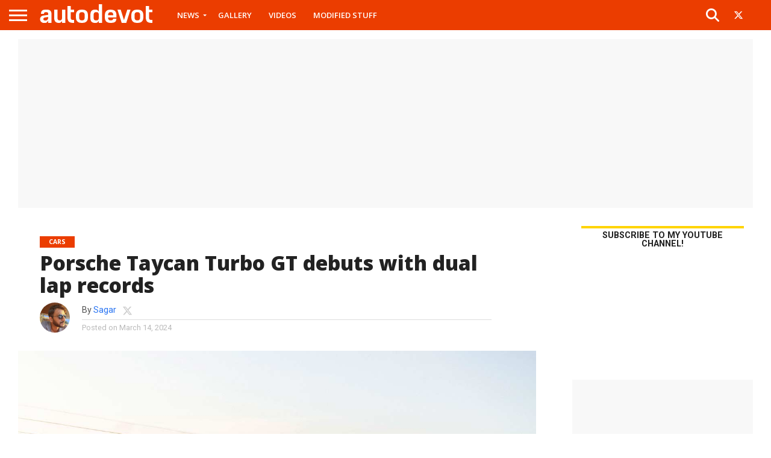

--- FILE ---
content_type: text/html; charset=UTF-8
request_url: https://www.autodevot.com/2024/03/porsche-taycan-turbo-gt-debuts-dual-lap-records/
body_size: 144711
content:
<!DOCTYPE html>
<html lang="en-GB">
<head>
<meta charset="UTF-8" >
<meta name="viewport" id="viewport" content="width=device-width, initial-scale=1.0, maximum-scale=1.0, minimum-scale=1.0, user-scalable=no" />


<link rel="shortcut icon" href="https://www.autodevot.com/wp-content/uploads/2020/05/autodevot-favicon.png" /><link rel="alternate" type="application/rss+xml" title="RSS 2.0" href="https://www.autodevot.com/feed/" />
<link rel="alternate" type="text/xml" title="RSS .92" href="https://www.autodevot.com/feed/rss/" />
<link rel="alternate" type="application/atom+xml" title="Atom 0.3" href="https://www.autodevot.com/feed/atom/" />
<link rel="pingback" href="https://www.autodevot.com/xmlrpc.php" />

<meta property="og:image" content="https://www.autodevot.com/wp-content/uploads/2024/03/Porsche-Taycan-Turbo-GT_5-1000x600.jpg" />
<meta name="twitter:image" content="https://www.autodevot.com/wp-content/uploads/2024/03/Porsche-Taycan-Turbo-GT_5-1000x600.jpg" />

<meta property="og:type" content="article" />
<meta property="og:description" content="As you might remember, Porsche refreshed the Taycan lineup recently; the updates/upgrades included a power bump of up to 80 kW (109 metric hp). The Taycan Turbo S for example, got upgraded from 560 kW (761 metric hp) and 1,050 Nm (774 lb-ft) of Overboost figures to 700 kW (952 metric hp) and 1,110 Nm (819 lb-ft). Now, [&hellip;]" />
<meta name="twitter:card" content="summary">
<meta name="twitter:url" content="https://www.autodevot.com/2024/03/porsche-taycan-turbo-gt-debuts-dual-lap-records/">
<meta name="twitter:title" content="Porsche Taycan Turbo GT debuts with dual lap records">
<meta name="twitter:description" content="As you might remember, Porsche refreshed the Taycan lineup recently; the updates/upgrades included a power bump of up to 80 kW (109 metric hp). The Taycan Turbo S for example, got upgraded from 560 kW (761 metric hp) and 1,050 Nm (774 lb-ft) of Overboost figures to 700 kW (952 metric hp) and 1,110 Nm (819 lb-ft). Now, [&hellip;]">


<meta name='robots' content='index, follow, max-image-preview:large, max-snippet:-1, max-video-preview:-1' />

	<!-- This site is optimized with the Yoast SEO plugin v26.6 - https://yoast.com/wordpress/plugins/seo/ -->
	<title>Porsche Taycan Turbo GT debuts with dual lap records - Autodevot</title>
	<link rel="canonical" href="https://www.autodevot.com/2024/03/porsche-taycan-turbo-gt-debuts-dual-lap-records/" />
	<meta property="og:locale" content="en_GB" />
	<meta property="og:type" content="article" />
	<meta property="og:title" content="Porsche Taycan Turbo GT debuts with dual lap records - Autodevot" />
	<meta property="og:description" content="As you might remember, Porsche refreshed the Taycan lineup recently; the updates/upgrades included a power bump of up to 80 kW (109 metric hp). The Taycan Turbo S for example, got upgraded from 560 kW (761 metric hp) and 1,050 Nm (774 lb-ft) of Overboost figures to 700 kW (952 metric hp) and 1,110 Nm (819 lb-ft). Now, [&hellip;]" />
	<meta property="og:url" content="https://www.autodevot.com/2024/03/porsche-taycan-turbo-gt-debuts-dual-lap-records/" />
	<meta property="og:site_name" content="Autodevot" />
	<meta property="article:published_time" content="2024-03-14T06:04:33+00:00" />
	<meta property="article:modified_time" content="2024-04-12T15:14:48+00:00" />
	<meta property="og:image" content="https://www.autodevot.com/wp-content/uploads/2024/03/Porsche-Taycan-Turbo-GT_5.jpg" />
	<meta property="og:image:width" content="1280" />
	<meta property="og:image:height" content="720" />
	<meta property="og:image:type" content="image/jpeg" />
	<meta name="author" content="Sagar" />
	<meta name="twitter:card" content="summary_large_image" />
	<meta name="twitter:creator" content="@https://twitter.com/autodevot" />
	<meta name="twitter:label1" content="Written by" />
	<meta name="twitter:data1" content="Sagar" />
	<meta name="twitter:label2" content="Estimated reading time" />
	<meta name="twitter:data2" content="4 minutes" />
	<script type="application/ld+json" class="yoast-schema-graph">{"@context":"https://schema.org","@graph":[{"@type":"WebPage","@id":"https://www.autodevot.com/2024/03/porsche-taycan-turbo-gt-debuts-dual-lap-records/","url":"https://www.autodevot.com/2024/03/porsche-taycan-turbo-gt-debuts-dual-lap-records/","name":"Porsche Taycan Turbo GT debuts with dual lap records - Autodevot","isPartOf":{"@id":"https://www.autodevot.com/#website"},"primaryImageOfPage":{"@id":"https://www.autodevot.com/2024/03/porsche-taycan-turbo-gt-debuts-dual-lap-records/#primaryimage"},"image":{"@id":"https://www.autodevot.com/2024/03/porsche-taycan-turbo-gt-debuts-dual-lap-records/#primaryimage"},"thumbnailUrl":"https://www.autodevot.com/wp-content/uploads/2024/03/Porsche-Taycan-Turbo-GT_5.jpg","datePublished":"2024-03-14T06:04:33+00:00","dateModified":"2024-04-12T15:14:48+00:00","author":{"@id":"https://www.autodevot.com/#/schema/person/0ad4fb9914c6dacdd64cc62dd72e5740"},"breadcrumb":{"@id":"https://www.autodevot.com/2024/03/porsche-taycan-turbo-gt-debuts-dual-lap-records/#breadcrumb"},"inLanguage":"en-GB","potentialAction":[{"@type":"ReadAction","target":["https://www.autodevot.com/2024/03/porsche-taycan-turbo-gt-debuts-dual-lap-records/"]}]},{"@type":"ImageObject","inLanguage":"en-GB","@id":"https://www.autodevot.com/2024/03/porsche-taycan-turbo-gt-debuts-dual-lap-records/#primaryimage","url":"https://www.autodevot.com/wp-content/uploads/2024/03/Porsche-Taycan-Turbo-GT_5.jpg","contentUrl":"https://www.autodevot.com/wp-content/uploads/2024/03/Porsche-Taycan-Turbo-GT_5.jpg","width":1280,"height":720},{"@type":"BreadcrumbList","@id":"https://www.autodevot.com/2024/03/porsche-taycan-turbo-gt-debuts-dual-lap-records/#breadcrumb","itemListElement":[{"@type":"ListItem","position":1,"name":"Home","item":"https://www.autodevot.com/"},{"@type":"ListItem","position":2,"name":"Porsche Taycan Turbo GT debuts with dual lap records"}]},{"@type":"WebSite","@id":"https://www.autodevot.com/#website","url":"https://www.autodevot.com/","name":"Autodevot","description":"Car and Bike News | Videos and Reviews","potentialAction":[{"@type":"SearchAction","target":{"@type":"EntryPoint","urlTemplate":"https://www.autodevot.com/?s={search_term_string}"},"query-input":{"@type":"PropertyValueSpecification","valueRequired":true,"valueName":"search_term_string"}}],"inLanguage":"en-GB"},{"@type":"Person","@id":"https://www.autodevot.com/#/schema/person/0ad4fb9914c6dacdd64cc62dd72e5740","name":"Sagar","image":{"@type":"ImageObject","inLanguage":"en-GB","@id":"https://www.autodevot.com/#/schema/person/image/","url":"https://secure.gravatar.com/avatar/ded6a09a442abba3ca9bf1ed08d0c7327773c5de7b2c655b0728b2895b0b40bb?s=96&d=mm&r=g","contentUrl":"https://secure.gravatar.com/avatar/ded6a09a442abba3ca9bf1ed08d0c7327773c5de7b2c655b0728b2895b0b40bb?s=96&d=mm&r=g","caption":"Sagar"},"description":"Hi there! I'm Sagar. I mostly talk cars, coffee and chocolates, and sometimes about △X△P ≥ h/4π. Not necessarily in that order.","sameAs":["https://instagram.com/autodevot","https://x.com/https://twitter.com/autodevot"],"url":"https://www.autodevot.com/author/sagar/"}]}</script>
	<!-- / Yoast SEO plugin. -->


<link rel='dns-prefetch' href='//fonts.googleapis.com' />
<link rel="alternate" type="application/rss+xml" title="Autodevot &raquo; Feed" href="https://www.autodevot.com/feed/" />
<link rel="alternate" type="application/rss+xml" title="Autodevot &raquo; Comments Feed" href="https://www.autodevot.com/comments/feed/" />
<link rel="alternate" type="application/rss+xml" title="Autodevot &raquo; Porsche Taycan Turbo GT debuts with dual lap records Comments Feed" href="https://www.autodevot.com/2024/03/porsche-taycan-turbo-gt-debuts-dual-lap-records/feed/" />
<link rel="alternate" title="oEmbed (JSON)" type="application/json+oembed" href="https://www.autodevot.com/wp-json/oembed/1.0/embed?url=https%3A%2F%2Fwww.autodevot.com%2F2024%2F03%2Fporsche-taycan-turbo-gt-debuts-dual-lap-records%2F" />
<link rel="alternate" title="oEmbed (XML)" type="text/xml+oembed" href="https://www.autodevot.com/wp-json/oembed/1.0/embed?url=https%3A%2F%2Fwww.autodevot.com%2F2024%2F03%2Fporsche-taycan-turbo-gt-debuts-dual-lap-records%2F&#038;format=xml" />
<style id='wp-img-auto-sizes-contain-inline-css' type='text/css'>
img:is([sizes=auto i],[sizes^="auto," i]){contain-intrinsic-size:3000px 1500px}
/*# sourceURL=wp-img-auto-sizes-contain-inline-css */
</style>
<style id='wp-emoji-styles-inline-css' type='text/css'>

	img.wp-smiley, img.emoji {
		display: inline !important;
		border: none !important;
		box-shadow: none !important;
		height: 1em !important;
		width: 1em !important;
		margin: 0 0.07em !important;
		vertical-align: -0.1em !important;
		background: none !important;
		padding: 0 !important;
	}
/*# sourceURL=wp-emoji-styles-inline-css */
</style>
<style id='wp-block-library-inline-css' type='text/css'>
:root{--wp-block-synced-color:#7a00df;--wp-block-synced-color--rgb:122,0,223;--wp-bound-block-color:var(--wp-block-synced-color);--wp-editor-canvas-background:#ddd;--wp-admin-theme-color:#007cba;--wp-admin-theme-color--rgb:0,124,186;--wp-admin-theme-color-darker-10:#006ba1;--wp-admin-theme-color-darker-10--rgb:0,107,160.5;--wp-admin-theme-color-darker-20:#005a87;--wp-admin-theme-color-darker-20--rgb:0,90,135;--wp-admin-border-width-focus:2px}@media (min-resolution:192dpi){:root{--wp-admin-border-width-focus:1.5px}}.wp-element-button{cursor:pointer}:root .has-very-light-gray-background-color{background-color:#eee}:root .has-very-dark-gray-background-color{background-color:#313131}:root .has-very-light-gray-color{color:#eee}:root .has-very-dark-gray-color{color:#313131}:root .has-vivid-green-cyan-to-vivid-cyan-blue-gradient-background{background:linear-gradient(135deg,#00d084,#0693e3)}:root .has-purple-crush-gradient-background{background:linear-gradient(135deg,#34e2e4,#4721fb 50%,#ab1dfe)}:root .has-hazy-dawn-gradient-background{background:linear-gradient(135deg,#faaca8,#dad0ec)}:root .has-subdued-olive-gradient-background{background:linear-gradient(135deg,#fafae1,#67a671)}:root .has-atomic-cream-gradient-background{background:linear-gradient(135deg,#fdd79a,#004a59)}:root .has-nightshade-gradient-background{background:linear-gradient(135deg,#330968,#31cdcf)}:root .has-midnight-gradient-background{background:linear-gradient(135deg,#020381,#2874fc)}:root{--wp--preset--font-size--normal:16px;--wp--preset--font-size--huge:42px}.has-regular-font-size{font-size:1em}.has-larger-font-size{font-size:2.625em}.has-normal-font-size{font-size:var(--wp--preset--font-size--normal)}.has-huge-font-size{font-size:var(--wp--preset--font-size--huge)}.has-text-align-center{text-align:center}.has-text-align-left{text-align:left}.has-text-align-right{text-align:right}.has-fit-text{white-space:nowrap!important}#end-resizable-editor-section{display:none}.aligncenter{clear:both}.items-justified-left{justify-content:flex-start}.items-justified-center{justify-content:center}.items-justified-right{justify-content:flex-end}.items-justified-space-between{justify-content:space-between}.screen-reader-text{border:0;clip-path:inset(50%);height:1px;margin:-1px;overflow:hidden;padding:0;position:absolute;width:1px;word-wrap:normal!important}.screen-reader-text:focus{background-color:#ddd;clip-path:none;color:#444;display:block;font-size:1em;height:auto;left:5px;line-height:normal;padding:15px 23px 14px;text-decoration:none;top:5px;width:auto;z-index:100000}html :where(.has-border-color){border-style:solid}html :where([style*=border-top-color]){border-top-style:solid}html :where([style*=border-right-color]){border-right-style:solid}html :where([style*=border-bottom-color]){border-bottom-style:solid}html :where([style*=border-left-color]){border-left-style:solid}html :where([style*=border-width]){border-style:solid}html :where([style*=border-top-width]){border-top-style:solid}html :where([style*=border-right-width]){border-right-style:solid}html :where([style*=border-bottom-width]){border-bottom-style:solid}html :where([style*=border-left-width]){border-left-style:solid}html :where(img[class*=wp-image-]){height:auto;max-width:100%}:where(figure){margin:0 0 1em}html :where(.is-position-sticky){--wp-admin--admin-bar--position-offset:var(--wp-admin--admin-bar--height,0px)}@media screen and (max-width:600px){html :where(.is-position-sticky){--wp-admin--admin-bar--position-offset:0px}}

/*# sourceURL=wp-block-library-inline-css */
</style><style id='global-styles-inline-css' type='text/css'>
:root{--wp--preset--aspect-ratio--square: 1;--wp--preset--aspect-ratio--4-3: 4/3;--wp--preset--aspect-ratio--3-4: 3/4;--wp--preset--aspect-ratio--3-2: 3/2;--wp--preset--aspect-ratio--2-3: 2/3;--wp--preset--aspect-ratio--16-9: 16/9;--wp--preset--aspect-ratio--9-16: 9/16;--wp--preset--color--black: #000000;--wp--preset--color--cyan-bluish-gray: #abb8c3;--wp--preset--color--white: #ffffff;--wp--preset--color--pale-pink: #f78da7;--wp--preset--color--vivid-red: #cf2e2e;--wp--preset--color--luminous-vivid-orange: #ff6900;--wp--preset--color--luminous-vivid-amber: #fcb900;--wp--preset--color--light-green-cyan: #7bdcb5;--wp--preset--color--vivid-green-cyan: #00d084;--wp--preset--color--pale-cyan-blue: #8ed1fc;--wp--preset--color--vivid-cyan-blue: #0693e3;--wp--preset--color--vivid-purple: #9b51e0;--wp--preset--gradient--vivid-cyan-blue-to-vivid-purple: linear-gradient(135deg,rgb(6,147,227) 0%,rgb(155,81,224) 100%);--wp--preset--gradient--light-green-cyan-to-vivid-green-cyan: linear-gradient(135deg,rgb(122,220,180) 0%,rgb(0,208,130) 100%);--wp--preset--gradient--luminous-vivid-amber-to-luminous-vivid-orange: linear-gradient(135deg,rgb(252,185,0) 0%,rgb(255,105,0) 100%);--wp--preset--gradient--luminous-vivid-orange-to-vivid-red: linear-gradient(135deg,rgb(255,105,0) 0%,rgb(207,46,46) 100%);--wp--preset--gradient--very-light-gray-to-cyan-bluish-gray: linear-gradient(135deg,rgb(238,238,238) 0%,rgb(169,184,195) 100%);--wp--preset--gradient--cool-to-warm-spectrum: linear-gradient(135deg,rgb(74,234,220) 0%,rgb(151,120,209) 20%,rgb(207,42,186) 40%,rgb(238,44,130) 60%,rgb(251,105,98) 80%,rgb(254,248,76) 100%);--wp--preset--gradient--blush-light-purple: linear-gradient(135deg,rgb(255,206,236) 0%,rgb(152,150,240) 100%);--wp--preset--gradient--blush-bordeaux: linear-gradient(135deg,rgb(254,205,165) 0%,rgb(254,45,45) 50%,rgb(107,0,62) 100%);--wp--preset--gradient--luminous-dusk: linear-gradient(135deg,rgb(255,203,112) 0%,rgb(199,81,192) 50%,rgb(65,88,208) 100%);--wp--preset--gradient--pale-ocean: linear-gradient(135deg,rgb(255,245,203) 0%,rgb(182,227,212) 50%,rgb(51,167,181) 100%);--wp--preset--gradient--electric-grass: linear-gradient(135deg,rgb(202,248,128) 0%,rgb(113,206,126) 100%);--wp--preset--gradient--midnight: linear-gradient(135deg,rgb(2,3,129) 0%,rgb(40,116,252) 100%);--wp--preset--font-size--small: 13px;--wp--preset--font-size--medium: 20px;--wp--preset--font-size--large: 36px;--wp--preset--font-size--x-large: 42px;--wp--preset--spacing--20: 0.44rem;--wp--preset--spacing--30: 0.67rem;--wp--preset--spacing--40: 1rem;--wp--preset--spacing--50: 1.5rem;--wp--preset--spacing--60: 2.25rem;--wp--preset--spacing--70: 3.38rem;--wp--preset--spacing--80: 5.06rem;--wp--preset--shadow--natural: 6px 6px 9px rgba(0, 0, 0, 0.2);--wp--preset--shadow--deep: 12px 12px 50px rgba(0, 0, 0, 0.4);--wp--preset--shadow--sharp: 6px 6px 0px rgba(0, 0, 0, 0.2);--wp--preset--shadow--outlined: 6px 6px 0px -3px rgb(255, 255, 255), 6px 6px rgb(0, 0, 0);--wp--preset--shadow--crisp: 6px 6px 0px rgb(0, 0, 0);}:where(.is-layout-flex){gap: 0.5em;}:where(.is-layout-grid){gap: 0.5em;}body .is-layout-flex{display: flex;}.is-layout-flex{flex-wrap: wrap;align-items: center;}.is-layout-flex > :is(*, div){margin: 0;}body .is-layout-grid{display: grid;}.is-layout-grid > :is(*, div){margin: 0;}:where(.wp-block-columns.is-layout-flex){gap: 2em;}:where(.wp-block-columns.is-layout-grid){gap: 2em;}:where(.wp-block-post-template.is-layout-flex){gap: 1.25em;}:where(.wp-block-post-template.is-layout-grid){gap: 1.25em;}.has-black-color{color: var(--wp--preset--color--black) !important;}.has-cyan-bluish-gray-color{color: var(--wp--preset--color--cyan-bluish-gray) !important;}.has-white-color{color: var(--wp--preset--color--white) !important;}.has-pale-pink-color{color: var(--wp--preset--color--pale-pink) !important;}.has-vivid-red-color{color: var(--wp--preset--color--vivid-red) !important;}.has-luminous-vivid-orange-color{color: var(--wp--preset--color--luminous-vivid-orange) !important;}.has-luminous-vivid-amber-color{color: var(--wp--preset--color--luminous-vivid-amber) !important;}.has-light-green-cyan-color{color: var(--wp--preset--color--light-green-cyan) !important;}.has-vivid-green-cyan-color{color: var(--wp--preset--color--vivid-green-cyan) !important;}.has-pale-cyan-blue-color{color: var(--wp--preset--color--pale-cyan-blue) !important;}.has-vivid-cyan-blue-color{color: var(--wp--preset--color--vivid-cyan-blue) !important;}.has-vivid-purple-color{color: var(--wp--preset--color--vivid-purple) !important;}.has-black-background-color{background-color: var(--wp--preset--color--black) !important;}.has-cyan-bluish-gray-background-color{background-color: var(--wp--preset--color--cyan-bluish-gray) !important;}.has-white-background-color{background-color: var(--wp--preset--color--white) !important;}.has-pale-pink-background-color{background-color: var(--wp--preset--color--pale-pink) !important;}.has-vivid-red-background-color{background-color: var(--wp--preset--color--vivid-red) !important;}.has-luminous-vivid-orange-background-color{background-color: var(--wp--preset--color--luminous-vivid-orange) !important;}.has-luminous-vivid-amber-background-color{background-color: var(--wp--preset--color--luminous-vivid-amber) !important;}.has-light-green-cyan-background-color{background-color: var(--wp--preset--color--light-green-cyan) !important;}.has-vivid-green-cyan-background-color{background-color: var(--wp--preset--color--vivid-green-cyan) !important;}.has-pale-cyan-blue-background-color{background-color: var(--wp--preset--color--pale-cyan-blue) !important;}.has-vivid-cyan-blue-background-color{background-color: var(--wp--preset--color--vivid-cyan-blue) !important;}.has-vivid-purple-background-color{background-color: var(--wp--preset--color--vivid-purple) !important;}.has-black-border-color{border-color: var(--wp--preset--color--black) !important;}.has-cyan-bluish-gray-border-color{border-color: var(--wp--preset--color--cyan-bluish-gray) !important;}.has-white-border-color{border-color: var(--wp--preset--color--white) !important;}.has-pale-pink-border-color{border-color: var(--wp--preset--color--pale-pink) !important;}.has-vivid-red-border-color{border-color: var(--wp--preset--color--vivid-red) !important;}.has-luminous-vivid-orange-border-color{border-color: var(--wp--preset--color--luminous-vivid-orange) !important;}.has-luminous-vivid-amber-border-color{border-color: var(--wp--preset--color--luminous-vivid-amber) !important;}.has-light-green-cyan-border-color{border-color: var(--wp--preset--color--light-green-cyan) !important;}.has-vivid-green-cyan-border-color{border-color: var(--wp--preset--color--vivid-green-cyan) !important;}.has-pale-cyan-blue-border-color{border-color: var(--wp--preset--color--pale-cyan-blue) !important;}.has-vivid-cyan-blue-border-color{border-color: var(--wp--preset--color--vivid-cyan-blue) !important;}.has-vivid-purple-border-color{border-color: var(--wp--preset--color--vivid-purple) !important;}.has-vivid-cyan-blue-to-vivid-purple-gradient-background{background: var(--wp--preset--gradient--vivid-cyan-blue-to-vivid-purple) !important;}.has-light-green-cyan-to-vivid-green-cyan-gradient-background{background: var(--wp--preset--gradient--light-green-cyan-to-vivid-green-cyan) !important;}.has-luminous-vivid-amber-to-luminous-vivid-orange-gradient-background{background: var(--wp--preset--gradient--luminous-vivid-amber-to-luminous-vivid-orange) !important;}.has-luminous-vivid-orange-to-vivid-red-gradient-background{background: var(--wp--preset--gradient--luminous-vivid-orange-to-vivid-red) !important;}.has-very-light-gray-to-cyan-bluish-gray-gradient-background{background: var(--wp--preset--gradient--very-light-gray-to-cyan-bluish-gray) !important;}.has-cool-to-warm-spectrum-gradient-background{background: var(--wp--preset--gradient--cool-to-warm-spectrum) !important;}.has-blush-light-purple-gradient-background{background: var(--wp--preset--gradient--blush-light-purple) !important;}.has-blush-bordeaux-gradient-background{background: var(--wp--preset--gradient--blush-bordeaux) !important;}.has-luminous-dusk-gradient-background{background: var(--wp--preset--gradient--luminous-dusk) !important;}.has-pale-ocean-gradient-background{background: var(--wp--preset--gradient--pale-ocean) !important;}.has-electric-grass-gradient-background{background: var(--wp--preset--gradient--electric-grass) !important;}.has-midnight-gradient-background{background: var(--wp--preset--gradient--midnight) !important;}.has-small-font-size{font-size: var(--wp--preset--font-size--small) !important;}.has-medium-font-size{font-size: var(--wp--preset--font-size--medium) !important;}.has-large-font-size{font-size: var(--wp--preset--font-size--large) !important;}.has-x-large-font-size{font-size: var(--wp--preset--font-size--x-large) !important;}
/*# sourceURL=global-styles-inline-css */
</style>

<style id='classic-theme-styles-inline-css' type='text/css'>
/*! This file is auto-generated */
.wp-block-button__link{color:#fff;background-color:#32373c;border-radius:9999px;box-shadow:none;text-decoration:none;padding:calc(.667em + 2px) calc(1.333em + 2px);font-size:1.125em}.wp-block-file__button{background:#32373c;color:#fff;text-decoration:none}
/*# sourceURL=/wp-includes/css/classic-themes.min.css */
</style>
<link rel='stylesheet' id='mvp-reset-css' href='https://www.autodevot.com/wp-content/themes/autodevot_2026/css/reset.css?ver=6.9' type='text/css' media='all' />
<link rel='stylesheet' id='mvp-fontawesome-css' href='https://www.autodevot.com/wp-content/themes/autodevot_2026/font-awesome/css/all.css?ver=6.9' type='text/css' media='all' />
<link rel='stylesheet' id='mvp-style-css' href='https://www.autodevot.com/wp-content/themes/autodevot_2026/style.css?ver=6.9' type='text/css' media='all' />
<link rel='stylesheet' id='mvp-fonts-css' href='//fonts.googleapis.com/css?family=Oswald%3A400%2C700%7CLato%3A400%2C700%7CWork+Sans%3A900%7CMontserrat%3A400%2C700%7COpen+Sans%3A800%7CPlayfair+Display%3A400%2C700%2C900%7CQuicksand%7CRaleway%3A200%2C400%2C700%7CRoboto+Slab%3A400%2C700%7COpen+Sans%3A100%2C200%2C300%2C400%2C500%2C600%2C700%2C800%2C900%7CRoboto%3A100%2C200%2C300%2C400%2C500%2C600%2C700%2C800%2C900%7CRoboto%3A100%2C200%2C300%2C400%2C500%2C600%2C700%2C800%2C900%7CRoboto%3A100%2C200%2C300%2C400%2C500%2C600%2C700%2C800%2C900%7COpen+Sans%3A100%2C200%2C300%2C400%2C500%2C600%2C700%2C800%2C900%26subset%3Dlatin%2Clatin-ext%2Ccyrillic%2Ccyrillic-ext%2Cgreek-ext%2Cgreek%2Cvietnamese' type='text/css' media='all' />
<link rel='stylesheet' id='mvp-media-queries-css' href='https://www.autodevot.com/wp-content/themes/autodevot_2026/css/media-queries.css?ver=6.9' type='text/css' media='all' />
<link rel='stylesheet' id='ari-fancybox-css' href='https://www.autodevot.com/wp-content/plugins/ari-fancy-lightbox/assets/fancybox/jquery.fancybox.min.css?ver=1.4.1' type='text/css' media='all' />
<style id='ari-fancybox-inline-css' type='text/css'>
BODY .fancybox-container{z-index:200000}BODY .fancybox-is-open .fancybox-bg{opacity:0.87}BODY .fancybox-bg {background-color:#0f0f11}BODY .fancybox-thumbs {background-color:#ffffff}
/*# sourceURL=ari-fancybox-inline-css */
</style>
<script type="text/javascript" src="https://www.autodevot.com/wp-includes/js/jquery/jquery.min.js?ver=3.7.1" id="jquery-core-js"></script>
<script type="text/javascript" src="https://www.autodevot.com/wp-includes/js/jquery/jquery-migrate.min.js?ver=3.4.1" id="jquery-migrate-js"></script>
<script type="text/javascript" id="ari-fancybox-js-extra">
/* <![CDATA[ */
var ARI_FANCYBOX = {"lightbox":{"animationDuration":180,"transitionDuration":180,"buttons":["slideShow","fullScreen","close"],"backFocus":false,"trapFocus":false,"thumbs":{"hideOnClose":false},"touch":{"vertical":true,"momentum":true},"lang":"custom","i18n":{"custom":{"PREV":"Previous","NEXT":"Next","PLAY_START":"Start slideshow (P)","PLAY_STOP":"Stop slideshow (P)","FULL_SCREEN":"Full screen (F)","THUMBS":"Thumbnails (G)","CLOSE":"Close (Esc)","ERROR":"The requested content cannot be loaded. \u003Cbr/\u003E Please try again later."}}},"convert":{"images":{"convert":true}},"sanitize":null,"viewers":{"pdfjs":{"url":"https://www.autodevot.com/wp-content/plugins/ari-fancy-lightbox/assets/pdfjs/web/viewer.html"}}};
//# sourceURL=ari-fancybox-js-extra
/* ]]> */
</script>
<script type="text/javascript" src="https://www.autodevot.com/wp-content/plugins/ari-fancy-lightbox/assets/fancybox/jquery.fancybox.min.js?ver=1.4.1" id="ari-fancybox-js"></script>
<link rel="https://api.w.org/" href="https://www.autodevot.com/wp-json/" /><link rel="alternate" title="JSON" type="application/json" href="https://www.autodevot.com/wp-json/wp/v2/posts/66858" /><link rel="EditURI" type="application/rsd+xml" title="RSD" href="https://www.autodevot.com/xmlrpc.php?rsd" />
<meta name="generator" content="WordPress 6.9" />
<link rel='shortlink' href='https://www.autodevot.com/?p=66858' />

		<script type="text/javascript">
			//<![CDATA[
			var show_msg = '';
			if (show_msg !== '0') {
				var options = {view_src: "View Source is disabled!", inspect_elem: "Inspect Element is disabled!", right_click: "Right click is disabled!", copy_cut_paste_content: "Cut/Copy/Paste is disabled!", image_drop: "Image Drag-n-Drop is disabled!" }
			} else {
				var options = '';
			}

         	function nocontextmenu(e) { return false; }
         	document.oncontextmenu = nocontextmenu;
         	document.ondragstart = function() { return false;}

			document.onmousedown = function (event) {
				event = (event || window.event);
				if (event.keyCode === 123) {
					if (show_msg !== '0') {show_toast('inspect_elem');}
					return false;
				}
			}
			document.onkeydown = function (event) {
				event = (event || window.event);
				//alert(event.keyCode);   return false;
				if (event.keyCode === 123 ||
						event.ctrlKey && event.shiftKey && event.keyCode === 73 ||
						event.ctrlKey && event.shiftKey && event.keyCode === 75) {
					if (show_msg !== '0') {show_toast('inspect_elem');}
					return false;
				}
				if (event.ctrlKey && event.keyCode === 85) {
					if (show_msg !== '0') {show_toast('view_src');}
					return false;
				}
			}
			function addMultiEventListener(element, eventNames, listener) {
				var events = eventNames.split(' ');
				for (var i = 0, iLen = events.length; i < iLen; i++) {
					element.addEventListener(events[i], function (e) {
						e.preventDefault();
						if (show_msg !== '0') {
							show_toast(listener);
						}
					});
				}
			}
			addMultiEventListener(document, 'contextmenu', 'right_click');
			addMultiEventListener(document, 'cut copy paste print', 'copy_cut_paste_content');
			addMultiEventListener(document, 'drag drop', 'image_drop');
			function show_toast(text) {
				var x = document.getElementById("amm_drcfw_toast_msg");
				x.innerHTML = eval('options.' + text);
				x.className = "show";
				setTimeout(function () {
					x.className = x.className.replace("show", "")
				}, 3000);
			}
		//]]>
		</script>
		<style type="text/css">body * :not(input):not(textarea){user-select:none !important; -webkit-touch-callout: none !important;  -webkit-user-select: none !important; -moz-user-select:none !important; -khtml-user-select:none !important; -ms-user-select: none !important;}#amm_drcfw_toast_msg{visibility:hidden;min-width:250px;margin-left:-125px;background-color:#333;color:#fff;text-align:center;border-radius:2px;padding:16px;position:fixed;z-index:999;left:50%;bottom:30px;font-size:17px}#amm_drcfw_toast_msg.show{visibility:visible;-webkit-animation:fadein .5s,fadeout .5s 2.5s;animation:fadein .5s,fadeout .5s 2.5s}@-webkit-keyframes fadein{from{bottom:0;opacity:0}to{bottom:30px;opacity:1}}@keyframes fadein{from{bottom:0;opacity:0}to{bottom:30px;opacity:1}}@-webkit-keyframes fadeout{from{bottom:30px;opacity:1}to{bottom:0;opacity:0}}@keyframes fadeout{from{bottom:30px;opacity:1}to{bottom:0;opacity:0}}</style>
		
<style type='text/css'>

#wallpaper {
	background: url() no-repeat 50% 0;
	}
body,
.blog-widget-text p,
.feat-widget-text p,
.post-info-right,
span.post-excerpt,
span.feat-caption,
span.soc-count-text,
#content-main p,
#commentspopup .comments-pop,
.archive-list-text p,
.author-box-bot p,
#post-404 p,
.foot-widget,
#home-feat-text p,
.feat-top2-left-text p,
.feat-wide1-text p,
.feat-wide4-text p,
#content-main table,
.foot-copy p,
.video-main-text p {
	font-family: 'Roboto', sans-serif;
	}

a,
a:visited,
.post-info-name a {
	color: #2a75f2;
	}

a:hover {
	color: #999999;
	}

.fly-but-wrap,
span.feat-cat,
span.post-head-cat,
.prev-next-text a,
.prev-next-text a:visited,
.prev-next-text a:hover {
	background: #eb0254;
	}

.fly-but-wrap {
	background: #eb3d00;
	}

.fly-but-wrap span {
	background: #ffffff;
	}

.woocommerce .star-rating span:before {
	color: #eb0254;
	}

.woocommerce .widget_price_filter .ui-slider .ui-slider-range,
.woocommerce .widget_price_filter .ui-slider .ui-slider-handle {
	background-color: #eb0254;
	}

.woocommerce span.onsale,
.woocommerce #respond input#submit.alt,
.woocommerce a.button.alt,
.woocommerce button.button.alt,
.woocommerce input.button.alt,
.woocommerce #respond input#submit.alt:hover,
.woocommerce a.button.alt:hover,
.woocommerce button.button.alt:hover,
.woocommerce input.button.alt:hover {
	background-color: #eb0254;
	}

span.post-header {
	border-top: 4px solid #eb0254;
	}

#main-nav-wrap,
nav.main-menu-wrap,
.nav-logo,
.nav-right-wrap,
.nav-menu-out,
.nav-logo-out,
#head-main-top {
	-webkit-backface-visibility: hidden;
	background: #eb3d00;
	}

nav.main-menu-wrap ul li a,
.nav-menu-out:hover ul li:hover a,
.nav-menu-out:hover span.nav-search-but:hover i,
.nav-menu-out:hover span.nav-soc-but:hover i,
span.nav-search-but i,
span.nav-soc-but i {
	color: #ffffff;
	}

.nav-menu-out:hover li.menu-item-has-children:hover a:after,
nav.main-menu-wrap ul li.menu-item-has-children a:after {
	border-color: #ffffff transparent transparent transparent;
	}

.nav-menu-out:hover ul li a,
.nav-menu-out:hover span.nav-search-but i,
.nav-menu-out:hover span.nav-soc-but i {
	color: #fdacc8;
	}

.nav-menu-out:hover li.menu-item-has-children a:after {
	border-color: #fdacc8 transparent transparent transparent;
	}

.nav-menu-out:hover ul li ul.mega-list li a,
.side-list-text p,
.row-widget-text p,
.blog-widget-text h2,
.feat-widget-text h2,
.archive-list-text h2,
h2.author-list-head a,
.mvp-related-text a {
	color: #222222;
	}

ul.mega-list li:hover a,
ul.side-list li:hover .side-list-text p,
ul.row-widget-list li:hover .row-widget-text p,
ul.blog-widget-list li:hover .blog-widget-text h2,
.feat-widget-wrap:hover .feat-widget-text h2,
ul.archive-list li:hover .archive-list-text h2,
ul.archive-col-list li:hover .archive-list-text h2,
h2.author-list-head a:hover,
.mvp-related-posts ul li:hover .mvp-related-text a {
	color: #999999 !important;
	}

span.more-posts-text,
a.inf-more-but,
#comments-button a,
#comments-button span.comment-but-text {
	border: 1px solid #2a75f2;
	}

span.more-posts-text,
a.inf-more-but,
#comments-button a,
#comments-button span.comment-but-text {
	color: #2a75f2 !important;
	}

#comments-button a:hover,
#comments-button span.comment-but-text:hover,
a.inf-more-but:hover,
span.more-posts-text:hover {
	background: #2a75f2;
	}

nav.main-menu-wrap ul li a,
ul.col-tabs li a,
nav.fly-nav-menu ul li a,
.foot-menu .menu li a {
	font-family: 'Open Sans', sans-serif;
	}

.feat-top2-right-text h2,
.side-list-text p,
.side-full-text p,
.row-widget-text p,
.feat-widget-text h2,
.blog-widget-text h2,
.prev-next-text a,
.prev-next-text a:visited,
.prev-next-text a:hover,
span.post-header,
.archive-list-text h2,
#woo-content h1.page-title,
.woocommerce div.product .product_title,
.woocommerce ul.products li.product h3,
.video-main-text h2,
.mvp-related-text a {
	font-family: 'Roboto', sans-serif;
	}

.feat-wide-sub-text h2,
#home-feat-text h2,
.feat-top2-left-text h2,
.feat-wide1-text h2,
.feat-wide4-text h2,
.feat-wide5-text h2,
h1.post-title,
#content-main h1.post-title,
#post-404 h1,
h1.post-title-wide,
#content-main blockquote p,
#commentspopup #content-main h1 {
	font-family: 'Open Sans', sans-serif;
	}

h3.home-feat-title,
h3.side-list-title,
#infscr-loading,
.score-nav-menu select,
h1.cat-head,
h1.arch-head,
h2.author-list-head,
h3.foot-head,
.woocommerce ul.product_list_widget span.product-title,
.woocommerce ul.product_list_widget li a,
.woocommerce #reviews #comments ol.commentlist li .comment-text p.meta,
.woocommerce .related h2,
.woocommerce div.product .woocommerce-tabs .panel h2,
.woocommerce div.product .product_title,
#content-main h1,
#content-main h2,
#content-main h3,
#content-main h4,
#content-main h5,
#content-main h6 {
	font-family: 'Roboto', sans-serif;
	}

</style>
	
<style type="text/css">


.post-cont-out,
.post-cont-in {
	margin-right: 0;
	}

.nav-links {
	display: none;
	}







	

</style>

<link rel="pingback" href="https://www.autodevot.com/xmlrpc.php">
<meta name="google-site-verification" content="5nskYiAE3WJh0l-WRWtg7IrIwZ1gskHA1unnNzmtSkU" />
<meta name="keywords" itemprop="keywords" content="auto news, car news, auto news India, car news India, car reviews India">    
<script>
  (function(i,s,o,g,r,a,m){i['GoogleAnalyticsObject']=r;i[r]=i[r]||function(){
  (i[r].q=i[r].q||[]).push(arguments)},i[r].l=1*new Date();a=s.createElement(o),
  m=s.getElementsByTagName(o)[0];a.async=1;a.src=g;m.parentNode.insertBefore(a,m)
  })(window,document,'script','//www.google-analytics.com/analytics.js','ga');

  ga('create', 'UA-69159828-1', 'auto');
  ga('send', 'pageview');
</script>    
    
</head>

<body class="wp-singular post-template-default single single-post postid-66858 single-format-standard wp-embed-responsive wp-theme-autodevot_2026">
	<div id="site" class="left relative">
		<div id="site-wrap" class="left relative">
						<div id="fly-wrap">
	<div class="fly-wrap-out">
		<div class="fly-side-wrap">
			<ul class="fly-bottom-soc left relative">
													<li class="twit-soc">
						<a href="https://twitter.com/autodevot" target="_blank">
						<i class="fa-brands fa-square-x-twitter"></i>
						</a>
					</li>
																	<li class="inst-soc">
						<a href="https://instagram.com/autodevot/" target="_blank">
						<i class="fa-brands fa-square-instagram"></i>
						</a>
					</li>
													<li class="yt-soc">
						<a href="https://www.youtube.com/channel/UCZaNcQNl1Jqe2TSZ2xq-yrw" target="_blank">
						<i class="fa-brands fa-square-youtube"></i>
						</a>
					</li>
													<li class="link-soc">
						<a href="https://in.linkedin.com/company/autodevot" target="_blank">
						<i class="fa-brands fa-linkedin"></i>
						</a>
					</li>
													<li class="tum-soc">
						<a href="http://autodevot.tumblr.com" target="_blank">
						<i class="fa-brands fa-square-tumblr"></i>
						</a>
					</li>
													<li class="rss-soc">
						<a href="https://www.autodevot.com/feed/rss/" target="_blank">
						<i class="fa fa-rss fa-2"></i>
						</a>
					</li>
							</ul>
		</div><!--fly-side-wrap-->
		<div class="fly-wrap-in">
			<div id="fly-menu-wrap">
				<nav class="fly-nav-menu left relative">
					<div class="menu-fly-out-container"><ul id="menu-fly-out" class="menu"><li id="menu-item-5950" class="menu-item menu-item-type-custom menu-item-object-custom menu-item-has-children menu-item-5950"><a href="#">News</a>
<ul class="sub-menu">
	<li id="menu-item-40638" class="menu-item menu-item-type-post_type menu-item-object-page menu-item-40638"><a href="https://www.autodevot.com/latest-car-and-bike-news/">All Latest Posts</a></li>
	<li id="menu-item-5952" class="menu-item menu-item-type-taxonomy menu-item-object-category current-post-ancestor current-menu-parent current-post-parent menu-item-5952"><a href="https://www.autodevot.com/category/cars/">Cars</a></li>
	<li id="menu-item-5951" class="menu-item menu-item-type-taxonomy menu-item-object-category menu-item-5951"><a href="https://www.autodevot.com/category/bikes-two-wheelers/">Bikes/Two-Wheelers</a></li>
	<li id="menu-item-34942" class="menu-item menu-item-type-taxonomy menu-item-object-category menu-item-34942"><a href="https://www.autodevot.com/category/vans/">Vans</a></li>
	<li id="menu-item-34943" class="menu-item menu-item-type-taxonomy menu-item-object-category menu-item-34943"><a href="https://www.autodevot.com/category/trucks/">Trucks</a></li>
	<li id="menu-item-5962" class="menu-item menu-item-type-taxonomy menu-item-object-category menu-item-5962"><a href="https://www.autodevot.com/category/commercial-vehicles/">Commercial Vehicles</a></li>
	<li id="menu-item-5953" class="menu-item menu-item-type-taxonomy menu-item-object-category menu-item-5953"><a href="https://www.autodevot.com/category/industry-official/">Industry/Official</a></li>
	<li id="menu-item-11726" class="menu-item menu-item-type-taxonomy menu-item-object-category menu-item-11726"><a href="https://www.autodevot.com/category/technology/">Technology</a></li>
	<li id="menu-item-5963" class="menu-item menu-item-type-taxonomy menu-item-object-category menu-item-5963"><a href="https://www.autodevot.com/category/world/">World</a></li>
	<li id="menu-item-5964" class="menu-item menu-item-type-taxonomy menu-item-object-category menu-item-5964"><a href="https://www.autodevot.com/category/editorial/">Editorial</a></li>
</ul>
</li>
<li id="menu-item-5965" class="menu-item menu-item-type-taxonomy menu-item-object-category menu-item-5965"><a href="https://www.autodevot.com/category/gallery/">Gallery</a></li>
<li id="menu-item-36109" class="menu-item menu-item-type-taxonomy menu-item-object-category menu-item-36109"><a href="https://www.autodevot.com/category/videos/">Videos</a></li>
<li id="menu-item-5324" class="menu-item menu-item-type-taxonomy menu-item-object-category menu-item-5324"><a href="https://www.autodevot.com/category/mods/">Modified Stuff</a></li>
<li id="menu-item-5321" class="menu-item menu-item-type-taxonomy menu-item-object-category menu-item-5321"><a href="https://www.autodevot.com/category/reviews/">Reviews</a></li>
<li id="menu-item-25159" class="menu-item menu-item-type-post_type menu-item-object-page menu-item-25159"><a href="https://www.autodevot.com/about/">About</a></li>
<li id="menu-item-37465" class="menu-item menu-item-type-post_type menu-item-object-page menu-item-37465"><a href="https://www.autodevot.com/how-we-write/">How We Write</a></li>
<li id="menu-item-35907" class="menu-item menu-item-type-post_type menu-item-object-page menu-item-35907"><a href="https://www.autodevot.com/partnership-opportunities/">Partnership Opportunities</a></li>
<li id="menu-item-5326" class="menu-item menu-item-type-post_type menu-item-object-page menu-item-5326"><a href="https://www.autodevot.com/contact-us/">Contact</a></li>
<li id="menu-item-22032" class="menu-item menu-item-type-post_type menu-item-object-page menu-item-22032"><a href="https://www.autodevot.com/devotgear/">DevotGear</a></li>
<li id="menu-item-5327" class="menu-item menu-item-type-post_type menu-item-object-page menu-item-5327"><a href="https://www.autodevot.com/privacy-policy/">Privacy</a></li>
</ul></div>				</nav>
			</div><!--fly-menu-wrap-->
		</div><!--fly-wrap-in-->
	</div><!--fly-wrap-out-->
</div><!--fly-wrap-->			<div id="head-main-wrap" class="left relative">
				<div id="head-main-top" class="left relative">
																														</div><!--head-main-top-->
				<div id="main-nav-wrap">
					<div class="nav-out">
						<div class="nav-in">
							<div id="main-nav-cont" class="left" itemscope itemtype="http://schema.org/Organization">
								<div class="nav-logo-out">
									<div class="nav-left-wrap left relative">
										<div class="fly-but-wrap left relative">
											<span></span>
											<span></span>
											<span></span>
											<span></span>
										</div><!--fly-but-wrap-->
																					<div class="nav-logo left">
																									<a itemprop="url" href="https://www.autodevot.com/"><img itemprop="logo" src="https://www.autodevot.com/wp-content/uploads/2019/11/Autodevot_Logo_white_2019.png" alt="Autodevot" data-rjs="2" /></a>
																																					<h2 class="mvp-logo-title">Autodevot</h2>
																							</div><!--nav-logo-->
																			</div><!--nav-left-wrap-->
									<div class="nav-logo-in">
										<div class="nav-menu-out">
											<div class="nav-menu-in">
												<nav class="main-menu-wrap left">
													<div class="menu-main-menu-container"><ul id="menu-main-menu" class="menu"><li id="menu-item-5949" class="menu-item menu-item-type-custom menu-item-object-custom menu-item-has-children menu-item-5949"><a href="#">News</a>
<ul class="sub-menu">
	<li id="menu-item-40637" class="menu-item menu-item-type-post_type menu-item-object-page menu-item-40637"><a href="https://www.autodevot.com/latest-car-and-bike-news/">All Latest Posts</a></li>
	<li id="menu-item-5946" class="menu-item menu-item-type-taxonomy menu-item-object-category current-post-ancestor current-menu-parent current-post-parent menu-item-5946"><a href="https://www.autodevot.com/category/cars/">Cars</a></li>
	<li id="menu-item-5947" class="menu-item menu-item-type-taxonomy menu-item-object-category menu-item-5947"><a href="https://www.autodevot.com/category/bikes-two-wheelers/">Bikes/Two-Wheelers</a></li>
	<li id="menu-item-34940" class="menu-item menu-item-type-taxonomy menu-item-object-category menu-item-34940"><a href="https://www.autodevot.com/category/vans/">Vans</a></li>
	<li id="menu-item-34941" class="menu-item menu-item-type-taxonomy menu-item-object-category menu-item-34941"><a href="https://www.autodevot.com/category/trucks/">Trucks</a></li>
	<li id="menu-item-5958" class="menu-item menu-item-type-taxonomy menu-item-object-category menu-item-5958"><a href="https://www.autodevot.com/category/commercial-vehicles/">Commercial Vehicles</a></li>
	<li id="menu-item-5948" class="menu-item menu-item-type-taxonomy menu-item-object-category menu-item-5948"><a href="https://www.autodevot.com/category/industry-official/">Industry/Official</a></li>
	<li id="menu-item-11727" class="menu-item menu-item-type-taxonomy menu-item-object-category menu-item-11727"><a href="https://www.autodevot.com/category/technology/">Technology</a></li>
	<li id="menu-item-5959" class="menu-item menu-item-type-taxonomy menu-item-object-category menu-item-5959"><a href="https://www.autodevot.com/category/world/">World</a></li>
	<li id="menu-item-5960" class="menu-item menu-item-type-taxonomy menu-item-object-category menu-item-5960"><a href="https://www.autodevot.com/category/editorial/">Editorial</a></li>
</ul>
</li>
<li id="menu-item-5961" class="menu-item menu-item-type-taxonomy menu-item-object-category menu-item-5961"><a href="https://www.autodevot.com/category/gallery/">Gallery</a></li>
<li id="menu-item-36110" class="menu-item menu-item-type-taxonomy menu-item-object-category menu-item-36110"><a href="https://www.autodevot.com/category/videos/">Videos</a></li>
<li id="menu-item-4626" class="menu-item menu-item-type-taxonomy menu-item-object-category menu-item-4626"><a href="https://www.autodevot.com/category/mods/">Modified Stuff</a></li>
</ul></div>												</nav>
											</div><!--nav-menu-in-->
											<div class="nav-right-wrap relative">
												<div class="nav-search-wrap left relative">
													<span class="nav-search-but left"><i class="fa fa-search fa-2"></i></span>
													<div class="search-fly-wrap">
														<form method="get" id="searchform" action="https://www.autodevot.com/">
	<input type="text" name="s" id="s" value="Type search term and press enter" onfocus='if (this.value == "Type search term and press enter") { this.value = ""; }' onblur='if (this.value == "") { this.value = "Type search term and press enter"; }' />
	<input type="hidden" id="searchsubmit" value="Search" />
</form>													</div><!--search-fly-wrap-->
												</div><!--nav-search-wrap-->
																																					<a href="https://twitter.com/autodevot" target="_blank">
													<span class="nav-soc-but"><i class="fa-brands fa-x-twitter"></i></span>
													</a>
																							</div><!--nav-right-wrap-->
										</div><!--nav-menu-out-->
									</div><!--nav-logo-in-->
								</div><!--nav-logo-out-->
							</div><!--main-nav-cont-->
						</div><!--nav-in-->
					</div><!--nav-out-->
				</div><!--main-nav-wrap-->
			</div><!--head-main-wrap-->
										<div id="body-main-wrap" class="left relative" itemscope itemtype="http://schema.org/NewsArticle">
					<meta itemscope itemprop="mainEntityOfPage"  itemType="https://schema.org/WebPage" itemid="https://www.autodevot.com/2024/03/porsche-taycan-turbo-gt-debuts-dual-lap-records/"/>
																																			<div class="body-main-out relative">
					<div class="body-main-in">
						<div id="body-main-cont" class="left relative">
																			<div id="leader-wrap" class="left relative">
								<script async src="https://pagead2.googlesyndication.com/pagead/js/adsbygoogle.js"></script>
<!-- Horizontal Rectangle -->
<ins class="adsbygoogle"
     style="display:block"
     data-ad-client="ca-pub-3725643415173522"
     data-ad-slot="3469765161"
     data-ad-format="auto"
     data-full-width-responsive="true"></ins>
<script>
     (adsbygoogle = window.adsbygoogle || []).push({});
</script>							</div><!--leader-wrap-->
												<div id="post-main-wrap" class="left relative">
	<div class="post-wrap-out1">
		<div class="post-wrap-in1">
			<div id="post-left-col" class="relative">
									<article id="post-area" class="post-66858 post type-post status-publish format-standard has-post-thumbnail hentry category-cars tag-electric-vehicles tag-featured tag-nurburgring tag-porsche">
													<header id="post-header">
																	<a class="post-cat-link" href="https://www.autodevot.com/category/cars/"><span class="post-head-cat">Cars</span></a>
																<h1 class="post-title entry-title left" itemprop="headline">Porsche Taycan Turbo GT debuts with dual lap records</h1>
																	<div id="post-info-wrap" class="left relative">
										<div class="post-info-out">
											<div class="post-info-img left relative">
												<img alt='' src='https://secure.gravatar.com/avatar/ded6a09a442abba3ca9bf1ed08d0c7327773c5de7b2c655b0728b2895b0b40bb?s=50&#038;d=mm&#038;r=g' srcset='https://secure.gravatar.com/avatar/ded6a09a442abba3ca9bf1ed08d0c7327773c5de7b2c655b0728b2895b0b40bb?s=100&#038;d=mm&#038;r=g 2x' class='avatar avatar-50 photo' height='50' width='50' decoding='async'/>											</div><!--post-info-img-->
											<div class="post-info-in">
												<div class="post-info-right left relative">
													<div class="post-info-name left relative" itemprop="author" itemscope itemtype="https://schema.org/Person">
														<span class="post-info-text">By</span> <span class="author-name vcard fn author" itemprop="name"><a href="https://www.autodevot.com/author/sagar/" title="Posts by Sagar" rel="author">Sagar</a></span> <span class="author-twitter"><a href="https://twitter.com/autodevot" class="twitter-but" target="_blank"><i class="fa-brands fa-x-twitter"></i></a></span> 													</div><!--post-info-name-->
													<div class="post-info-date left relative">
														<span class="post-info-text">Posted on</span> <span class="post-date updated"><time class="post-date updated" itemprop="datePublished" datetime="2024-03-14">March 14, 2024</time></span>
														<meta itemprop="dateModified" content="2024-04-12"/>
													</div><!--post-info-date-->
												</div><!--post-info-right-->
											</div><!--post-info-in-->
										</div><!--post-info-out-->
									</div><!--post-info-wrap-->
															</header><!--post-header-->
						             
                        
																																																			<div id="post-feat-img" class="left relative" itemprop="image" itemscope itemtype="https://schema.org/ImageObject">
												<img width="1280" height="720" src="https://www.autodevot.com/wp-content/uploads/2024/03/Porsche-Taycan-Turbo-GT_5.jpg" class="attachment- size- wp-post-image" alt="" decoding="async" fetchpriority="high" srcset="https://www.autodevot.com/wp-content/uploads/2024/03/Porsche-Taycan-Turbo-GT_5.jpg 1280w, https://www.autodevot.com/wp-content/uploads/2024/03/Porsche-Taycan-Turbo-GT_5-150x84.jpg 150w, https://www.autodevot.com/wp-content/uploads/2024/03/Porsche-Taycan-Turbo-GT_5-300x169.jpg 300w, https://www.autodevot.com/wp-content/uploads/2024/03/Porsche-Taycan-Turbo-GT_5-768x432.jpg 768w, https://www.autodevot.com/wp-content/uploads/2024/03/Porsche-Taycan-Turbo-GT_5-1024x576.jpg 1024w" sizes="(max-width: 1280px) 100vw, 1280px" />																								<meta itemprop="url" content="https://www.autodevot.com/wp-content/uploads/2024/03/Porsche-Taycan-Turbo-GT_5.jpg">
												<meta itemprop="width" content="1280">
												<meta itemprop="height" content="720">
												<div class="post-feat-text">
																																						</div><!--post-feat-text-->
											</div><!--post-feat-img-->
																																														<div id="content-area" itemprop="articleBody" class="post-66858 post type-post status-publish format-standard has-post-thumbnail hentry category-cars tag-electric-vehicles tag-featured tag-nurburgring tag-porsche">
							<div class="post-cont-out">
								<div class="post-cont-in">
									<div id="content-main" class="left relative">

																															
																											<section class="social-sharing-top">
												<a href="#" onclick="window.open('http://www.facebook.com/sharer.php?u=https://www.autodevot.com/2024/03/porsche-taycan-turbo-gt-debuts-dual-lap-records/&amp;t=Porsche Taycan Turbo GT debuts with dual lap records', 'facebookShare', 'width=626,height=436'); return false;" title="Share on Facebook"><div class="facebook-share"><span class="fb-but1"><i class="fa-brands fa-facebook-f"></i></span><span class="social-text">Share</span></div></a>
												<a href="#" onclick="window.open('http://twitter.com/share?text=Porsche Taycan Turbo GT debuts with dual lap records -&amp;url=https://www.autodevot.com/2024/03/porsche-taycan-turbo-gt-debuts-dual-lap-records/', 'twitterShare', 'width=626,height=436'); return false;" title="Share This Post"><div class="twitter-share"><span class="twitter-but1"><i class="fa-brands fa-x-twitter"></i></span><span class="social-text">Share</span></div></a>
												<a href="whatsapp://send?text=Porsche Taycan Turbo GT debuts with dual lap records https://www.autodevot.com/2024/03/porsche-taycan-turbo-gt-debuts-dual-lap-records/"><div class="whatsapp-share"><span class="whatsapp-but1"><i class="fa fa-whatsapp fa-2"></i></span><span class="social-text">Share</span></div></a>
												<a href="#" onclick="window.open('http://pinterest.com/pin/create/button/?url=https://www.autodevot.com/2024/03/porsche-taycan-turbo-gt-debuts-dual-lap-records/&amp;media=https://www.autodevot.com/wp-content/uploads/2024/03/Porsche-Taycan-Turbo-GT_5-1000x600.jpg&amp;description=Porsche Taycan Turbo GT debuts with dual lap records', 'pinterestShare', 'width=750,height=350'); return false;" title="Pin This Post"><div class="pinterest-share"><span class="pinterest-but1"><i class="fa-brands fa-pinterest-p"></i></span><span class="social-text">Share</span></div></a>
												<a href="mailto:?subject=Porsche Taycan Turbo GT debuts with dual lap records&amp;BODY=I found this article interesting and thought of sharing it with you. Check it out: https://www.autodevot.com/2024/03/porsche-taycan-turbo-gt-debuts-dual-lap-records/"><div class="email-share"><span class="email-but"><i class="fa fa-envelope fa-2"></i></span><span class="social-text">Email</span></div></a>
																																																					<a href="https://www.autodevot.com/2024/03/porsche-taycan-turbo-gt-debuts-dual-lap-records/#respond"><div class="social-comments comment-click-66858"><i class="fa fa-commenting fa-2"></i><span class="social-text-com">Comments</span></div></a>
																																				</section><!--social-sharing-top-->
										                                        
                                        <div class="in-article-ad hideinmobile">
                                        <center>
                                            <script async src="https://pagead2.googlesyndication.com/pagead/js/adsbygoogle.js"></script>
                                            <ins class="adsbygoogle"
                                                 style="display:block; text-align:center;"
                                                 data-ad-layout="in-article"
                                                 data-ad-format="fluid"
                                                 data-ad-client="ca-pub-3725643415173522"
                                                 data-ad-slot="4149503583">
                                            </ins>
                                            <script>
                                                 (adsbygoogle = window.adsbygoogle || []).push({});
                                            </script>
                                        </center>
                                        </div>

                                        <div class="in-article-ad hideindesktop">
                                        <script async src="//pagead2.googlesyndication.com/pagead/js/adsbygoogle.js"></script>
                                        <!-- In-Article -->
                                        <ins class="adsbygoogle"
                                             style="display:inline-block;width:320px;height:100px"
                                             data-ad-client="ca-pub-3725643415173522"
                                             data-ad-slot="8079813268"></ins>
                                        <script>
                                        (adsbygoogle = window.adsbygoogle || []).push({});
                                        </script>
                                        </div>
                                        
																				<p>As you might remember, Porsche refreshed the <a href="https://www.autodevot.com/2024/02/2024-porsche-taycan-debuts-new-lights-horses-range/" target="_blank">Taycan</a> lineup recently; the updates/upgrades included a power bump of up to 80 kW (109 metric hp). The Taycan Turbo S for example, got upgraded <a href="https://www.autodevot.com/2019/09/all-electric-porsche-taycan-debuts-turbo-turbo-s-models/" target="_blank">from</a> 560 kW (761 metric hp) and 1,050 Nm (774 lb-ft) of Overboost figures to 700 kW (952 metric hp) and 1,110 Nm (819 lb-ft). Now, who on earth thinks 900+ hp and 1,000+ Nm of torque are still not enough? That too for a 4-door saloon? I&#8217;m not sure who, but maybe the folks who produce the so-called &#8220;hypercars&#8221; might have the answer. Why do I say that? Well, Porsche is now <a href="https://www.autodevot.com/2021/11/bugatti-rimac-now-official-stephan-winkelmann-steps-down/" target="_blank">associated with a hypercar brand</a>, and maybe that&#8217;s how they got inspired to produce the Taycan Turbo GT.</p>
<p>Prices start at €240,000 in Germany (includes VAT), £186,300 in the UK (includes VAT), and $230,000 in the US (MSRP; excludes taxes, registration, etc).</p>

		<style type="text/css">
			#gallery-1 {
				margin: auto;
			}
			#gallery-1 .gallery-item {
				float: left;
				margin-top: 10px;
				text-align: center;
				width: 50%;
			}
			#gallery-1 img {
				border: 2px solid #cfcfcf;
			}
			#gallery-1 .gallery-caption {
				margin-left: 0;
			}
			/* see gallery_shortcode() in wp-includes/media.php */
		</style>
		<div id='gallery-1' class='gallery galleryid-66858 gallery-columns-2 gallery-size-large'><dl class='gallery-item'>
			<dt class='gallery-icon landscape'>
				<a href='https://www.autodevot.com/wp-content/uploads/2024/03/Porsche-Taycan-Turbo-GT-Nurburgring-lap-1.jpg'><img decoding="async" width="1000" height="563" src="https://www.autodevot.com/wp-content/uploads/2024/03/Porsche-Taycan-Turbo-GT-Nurburgring-lap-1-1024x576.jpg" class="attachment-large size-large" alt="" srcset="https://www.autodevot.com/wp-content/uploads/2024/03/Porsche-Taycan-Turbo-GT-Nurburgring-lap-1-1024x576.jpg 1024w, https://www.autodevot.com/wp-content/uploads/2024/03/Porsche-Taycan-Turbo-GT-Nurburgring-lap-1-150x84.jpg 150w, https://www.autodevot.com/wp-content/uploads/2024/03/Porsche-Taycan-Turbo-GT-Nurburgring-lap-1-300x169.jpg 300w, https://www.autodevot.com/wp-content/uploads/2024/03/Porsche-Taycan-Turbo-GT-Nurburgring-lap-1-768x432.jpg 768w, https://www.autodevot.com/wp-content/uploads/2024/03/Porsche-Taycan-Turbo-GT-Nurburgring-lap-1.jpg 1280w" sizes="(max-width: 1000px) 100vw, 1000px" /></a>
			</dt></dl><dl class='gallery-item'>
			<dt class='gallery-icon landscape'>
				<a href='https://www.autodevot.com/wp-content/uploads/2024/03/Porsche-Taycan-Turbo-GT-Nurburgring-lap.jpg'><img loading="lazy" decoding="async" width="1000" height="563" src="https://www.autodevot.com/wp-content/uploads/2024/03/Porsche-Taycan-Turbo-GT-Nurburgring-lap-1024x576.jpg" class="attachment-large size-large" alt="" srcset="https://www.autodevot.com/wp-content/uploads/2024/03/Porsche-Taycan-Turbo-GT-Nurburgring-lap-1024x576.jpg 1024w, https://www.autodevot.com/wp-content/uploads/2024/03/Porsche-Taycan-Turbo-GT-Nurburgring-lap-150x84.jpg 150w, https://www.autodevot.com/wp-content/uploads/2024/03/Porsche-Taycan-Turbo-GT-Nurburgring-lap-300x169.jpg 300w, https://www.autodevot.com/wp-content/uploads/2024/03/Porsche-Taycan-Turbo-GT-Nurburgring-lap-768x432.jpg 768w, https://www.autodevot.com/wp-content/uploads/2024/03/Porsche-Taycan-Turbo-GT-Nurburgring-lap.jpg 1280w" sizes="auto, (max-width: 1000px) 100vw, 1000px" /></a>
			</dt></dl><br style="clear: both" />
		</div>

<p>Last month, the prototype recorded a lap time of 7:07.55 minutes on the Nurburgring Nordschleife, beating the <a href="https://www.autodevot.com/2022/08/porsche-taycan-laps-nurburgring-7-33-minutes/" target="_blank">Taycan Turbo S&#8217; record</a> by 26 seconds. Of course, behind the wheel was Porsche development driver Lars Kern. On 23 February 2024, with a lap time of 1:27.87 min, the Taycan Turbo GT with Weissach package earned the title of fastest electric series-production car at the Weathertech Raceway Laguna Seca, with Lars Kern behind the wheel.</p>

		<style type="text/css">
			#gallery-2 {
				margin: auto;
			}
			#gallery-2 .gallery-item {
				float: left;
				margin-top: 10px;
				text-align: center;
				width: 50%;
			}
			#gallery-2 img {
				border: 2px solid #cfcfcf;
			}
			#gallery-2 .gallery-caption {
				margin-left: 0;
			}
			/* see gallery_shortcode() in wp-includes/media.php */
		</style>
		<div id='gallery-2' class='gallery galleryid-66858 gallery-columns-2 gallery-size-large'><dl class='gallery-item'>
			<dt class='gallery-icon landscape'>
				<a href='https://www.autodevot.com/wp-content/uploads/2024/03/Porsche-Taycan-Turbo-GT_2.jpg'><img loading="lazy" decoding="async" width="1000" height="563" src="https://www.autodevot.com/wp-content/uploads/2024/03/Porsche-Taycan-Turbo-GT_2-1024x576.jpg" class="attachment-large size-large" alt="" srcset="https://www.autodevot.com/wp-content/uploads/2024/03/Porsche-Taycan-Turbo-GT_2-1024x576.jpg 1024w, https://www.autodevot.com/wp-content/uploads/2024/03/Porsche-Taycan-Turbo-GT_2-150x84.jpg 150w, https://www.autodevot.com/wp-content/uploads/2024/03/Porsche-Taycan-Turbo-GT_2-300x169.jpg 300w, https://www.autodevot.com/wp-content/uploads/2024/03/Porsche-Taycan-Turbo-GT_2-768x432.jpg 768w, https://www.autodevot.com/wp-content/uploads/2024/03/Porsche-Taycan-Turbo-GT_2.jpg 1280w" sizes="auto, (max-width: 1000px) 100vw, 1000px" /></a>
			</dt></dl><dl class='gallery-item'>
			<dt class='gallery-icon landscape'>
				<a href='https://www.autodevot.com/wp-content/uploads/2024/03/Porsche-Taycan-Turbo-GT.jpg'><img loading="lazy" decoding="async" width="1000" height="563" src="https://www.autodevot.com/wp-content/uploads/2024/03/Porsche-Taycan-Turbo-GT-1024x576.jpg" class="attachment-large size-large" alt="" srcset="https://www.autodevot.com/wp-content/uploads/2024/03/Porsche-Taycan-Turbo-GT-1024x576.jpg 1024w, https://www.autodevot.com/wp-content/uploads/2024/03/Porsche-Taycan-Turbo-GT-150x84.jpg 150w, https://www.autodevot.com/wp-content/uploads/2024/03/Porsche-Taycan-Turbo-GT-300x169.jpg 300w, https://www.autodevot.com/wp-content/uploads/2024/03/Porsche-Taycan-Turbo-GT-768x432.jpg 768w, https://www.autodevot.com/wp-content/uploads/2024/03/Porsche-Taycan-Turbo-GT.jpg 1280w" sizes="auto, (max-width: 1000px) 100vw, 1000px" /></a>
			</dt></dl><br style="clear: both" /><dl class='gallery-item'>
			<dt class='gallery-icon landscape'>
				<a href='https://www.autodevot.com/wp-content/uploads/2024/03/Porsche-Taycan-Turbo-GT_3.jpg'><img loading="lazy" decoding="async" width="1000" height="563" src="https://www.autodevot.com/wp-content/uploads/2024/03/Porsche-Taycan-Turbo-GT_3-1024x576.jpg" class="attachment-large size-large" alt="" srcset="https://www.autodevot.com/wp-content/uploads/2024/03/Porsche-Taycan-Turbo-GT_3-1024x576.jpg 1024w, https://www.autodevot.com/wp-content/uploads/2024/03/Porsche-Taycan-Turbo-GT_3-150x84.jpg 150w, https://www.autodevot.com/wp-content/uploads/2024/03/Porsche-Taycan-Turbo-GT_3-300x169.jpg 300w, https://www.autodevot.com/wp-content/uploads/2024/03/Porsche-Taycan-Turbo-GT_3-768x432.jpg 768w, https://www.autodevot.com/wp-content/uploads/2024/03/Porsche-Taycan-Turbo-GT_3.jpg 1280w" sizes="auto, (max-width: 1000px) 100vw, 1000px" /></a>
			</dt></dl><dl class='gallery-item'>
			<dt class='gallery-icon landscape'>
				<a href='https://www.autodevot.com/wp-content/uploads/2024/03/Porsche-Taycan-Turbo-GT_4.jpg'><img loading="lazy" decoding="async" width="1000" height="563" src="https://www.autodevot.com/wp-content/uploads/2024/03/Porsche-Taycan-Turbo-GT_4-1024x576.jpg" class="attachment-large size-large" alt="" srcset="https://www.autodevot.com/wp-content/uploads/2024/03/Porsche-Taycan-Turbo-GT_4-1024x576.jpg 1024w, https://www.autodevot.com/wp-content/uploads/2024/03/Porsche-Taycan-Turbo-GT_4-150x84.jpg 150w, https://www.autodevot.com/wp-content/uploads/2024/03/Porsche-Taycan-Turbo-GT_4-300x169.jpg 300w, https://www.autodevot.com/wp-content/uploads/2024/03/Porsche-Taycan-Turbo-GT_4-768x432.jpg 768w, https://www.autodevot.com/wp-content/uploads/2024/03/Porsche-Taycan-Turbo-GT_4.jpg 1280w" sizes="auto, (max-width: 1000px) 100vw, 1000px" /></a>
			</dt></dl><br style="clear: both" />
		</div>

<p>Will talk about the Weissach package in just a minute or two, but the important thing to note is that the Taycan Turbo GT is lighter by 75 kg (165 lbs) compared with the Taycan Turbo S. Porsche says that a number of carbon parts contribute to this weight saving/shaving, including the B-pillar panels, upper shells of the door mirrors, and side skirt inlays. 21-inch lightweight forged wheels, lighter ceramic brakes based on the Porsche Ceramic Composite Brake (PCCB), CFRP bucket seats, a lightweight luggage compartment, and the omission of the electric soft-closing function of the tailgate, are some of the other weight-saving measures.</p>
<p><a href="https://www.autodevot.com/wp-content/uploads/2024/03/Porsche-Taycan-Turbo-GT_5.jpg"><img loading="lazy" decoding="async" class="aligncenter size-full wp-image-66867" src="https://www.autodevot.com/wp-content/uploads/2024/03/Porsche-Taycan-Turbo-GT_5.jpg" alt="Porsche-Taycan-Turbo-GT_5" width="1280" height="720" srcset="https://www.autodevot.com/wp-content/uploads/2024/03/Porsche-Taycan-Turbo-GT_5.jpg 1280w, https://www.autodevot.com/wp-content/uploads/2024/03/Porsche-Taycan-Turbo-GT_5-150x84.jpg 150w, https://www.autodevot.com/wp-content/uploads/2024/03/Porsche-Taycan-Turbo-GT_5-300x169.jpg 300w, https://www.autodevot.com/wp-content/uploads/2024/03/Porsche-Taycan-Turbo-GT_5-768x432.jpg 768w, https://www.autodevot.com/wp-content/uploads/2024/03/Porsche-Taycan-Turbo-GT_5-1024x576.jpg 1024w" sizes="auto, (max-width: 1280px) 100vw, 1280px" /></a></p>
<p>The Taycan Turbo GT comes standard with the dynamics package—which includes the Porsche Active Ride suspension with GT-specific tuning which is claimed to ensure &#8220;an almost perfect connection to the road&#8221;, thanks to a balanced distribution of wheel loads. The front spoiler with aeroblades is also specific to the Taycan Turbo GT. Matrix LED headlights come standard, but they can be upgraded to HD matrix LED headlights at no extra cost.</p>
<p>A total of six exterior colors are available, including new paint options of Pale Blue Metallic and Purple Sky Metallic. These are exclusively available for the Taycan Turbo GT for one year.</p>

		<style type="text/css">
			#gallery-3 {
				margin: auto;
			}
			#gallery-3 .gallery-item {
				float: left;
				margin-top: 10px;
				text-align: center;
				width: 50%;
			}
			#gallery-3 img {
				border: 2px solid #cfcfcf;
			}
			#gallery-3 .gallery-caption {
				margin-left: 0;
			}
			/* see gallery_shortcode() in wp-includes/media.php */
		</style>
		<div id='gallery-3' class='gallery galleryid-66858 gallery-columns-2 gallery-size-large'><dl class='gallery-item'>
			<dt class='gallery-icon landscape'>
				<a href='https://www.autodevot.com/wp-content/uploads/2024/03/Porsche-Taycan-Turbo-GT_front-splitter.jpg'><img loading="lazy" decoding="async" width="1000" height="563" src="https://www.autodevot.com/wp-content/uploads/2024/03/Porsche-Taycan-Turbo-GT_front-splitter-1024x576.jpg" class="attachment-large size-large" alt="" srcset="https://www.autodevot.com/wp-content/uploads/2024/03/Porsche-Taycan-Turbo-GT_front-splitter-1024x576.jpg 1024w, https://www.autodevot.com/wp-content/uploads/2024/03/Porsche-Taycan-Turbo-GT_front-splitter-150x84.jpg 150w, https://www.autodevot.com/wp-content/uploads/2024/03/Porsche-Taycan-Turbo-GT_front-splitter-300x169.jpg 300w, https://www.autodevot.com/wp-content/uploads/2024/03/Porsche-Taycan-Turbo-GT_front-splitter-768x432.jpg 768w, https://www.autodevot.com/wp-content/uploads/2024/03/Porsche-Taycan-Turbo-GT_front-splitter.jpg 1280w" sizes="auto, (max-width: 1000px) 100vw, 1000px" /></a>
			</dt></dl><dl class='gallery-item'>
			<dt class='gallery-icon landscape'>
				<a href='https://www.autodevot.com/wp-content/uploads/2024/03/Porsche-Taycan-Turbo-GT_rear-diffuser.jpg'><img loading="lazy" decoding="async" width="1000" height="563" src="https://www.autodevot.com/wp-content/uploads/2024/03/Porsche-Taycan-Turbo-GT_rear-diffuser-1024x576.jpg" class="attachment-large size-large" alt="" srcset="https://www.autodevot.com/wp-content/uploads/2024/03/Porsche-Taycan-Turbo-GT_rear-diffuser-1024x576.jpg 1024w, https://www.autodevot.com/wp-content/uploads/2024/03/Porsche-Taycan-Turbo-GT_rear-diffuser-150x84.jpg 150w, https://www.autodevot.com/wp-content/uploads/2024/03/Porsche-Taycan-Turbo-GT_rear-diffuser-300x169.jpg 300w, https://www.autodevot.com/wp-content/uploads/2024/03/Porsche-Taycan-Turbo-GT_rear-diffuser-768x432.jpg 768w, https://www.autodevot.com/wp-content/uploads/2024/03/Porsche-Taycan-Turbo-GT_rear-diffuser.jpg 1280w" sizes="auto, (max-width: 1000px) 100vw, 1000px" /></a>
			</dt></dl><br style="clear: both" /><dl class='gallery-item'>
			<dt class='gallery-icon landscape'>
				<a href='https://www.autodevot.com/wp-content/uploads/2024/03/Porsche-Taycan-Turbo-GT-rear-wing-Weissach.jpg'><img loading="lazy" decoding="async" width="1000" height="563" src="https://www.autodevot.com/wp-content/uploads/2024/03/Porsche-Taycan-Turbo-GT-rear-wing-Weissach-1024x576.jpg" class="attachment-large size-large" alt="" srcset="https://www.autodevot.com/wp-content/uploads/2024/03/Porsche-Taycan-Turbo-GT-rear-wing-Weissach-1024x576.jpg 1024w, https://www.autodevot.com/wp-content/uploads/2024/03/Porsche-Taycan-Turbo-GT-rear-wing-Weissach-150x84.jpg 150w, https://www.autodevot.com/wp-content/uploads/2024/03/Porsche-Taycan-Turbo-GT-rear-wing-Weissach-300x169.jpg 300w, https://www.autodevot.com/wp-content/uploads/2024/03/Porsche-Taycan-Turbo-GT-rear-wing-Weissach-768x432.jpg 768w, https://www.autodevot.com/wp-content/uploads/2024/03/Porsche-Taycan-Turbo-GT-rear-wing-Weissach.jpg 1280w" sizes="auto, (max-width: 1000px) 100vw, 1000px" /></a>
			</dt></dl><dl class='gallery-item'>
			<dt class='gallery-icon landscape'>
				<a href='https://www.autodevot.com/wp-content/uploads/2024/03/Porsche-Taycan-Turbo-GT_side_2.jpg'><img loading="lazy" decoding="async" width="1000" height="563" src="https://www.autodevot.com/wp-content/uploads/2024/03/Porsche-Taycan-Turbo-GT_side_2-1024x576.jpg" class="attachment-large size-large" alt="" srcset="https://www.autodevot.com/wp-content/uploads/2024/03/Porsche-Taycan-Turbo-GT_side_2-1024x576.jpg 1024w, https://www.autodevot.com/wp-content/uploads/2024/03/Porsche-Taycan-Turbo-GT_side_2-150x84.jpg 150w, https://www.autodevot.com/wp-content/uploads/2024/03/Porsche-Taycan-Turbo-GT_side_2-300x169.jpg 300w, https://www.autodevot.com/wp-content/uploads/2024/03/Porsche-Taycan-Turbo-GT_side_2-768x432.jpg 768w, https://www.autodevot.com/wp-content/uploads/2024/03/Porsche-Taycan-Turbo-GT_side_2.jpg 1280w" sizes="auto, (max-width: 1000px) 100vw, 1000px" /></a>
			</dt></dl><br style="clear: both" />
		</div>

<p>As for the Taycan Turbo GT with Weissach package, well, it gets—among other things—air deflector elements on the underbody, a front diffuser, and a fixed carbon fibre rear wing. Porsche claims a total downforce of up to 220 kg (485 lbs). Furthermore, eliminating all equipment not required for track driving has shaved off another ~70 kg (154 lbs) compared with the Taycan Turbo GT without the Weissach package. I mean, this thing doesn&#8217;t even come with rear seats; instead, there&#8217;s carbon cladding with a storage compartment behind the front seat shells.</p>
<p><a href="https://www.autodevot.com/wp-content/uploads/2024/03/2024-Porsche-Taycan-Turbo-GT-with-Weissach-package.jpg"><img loading="lazy" decoding="async" class="aligncenter size-full wp-image-66874" src="https://www.autodevot.com/wp-content/uploads/2024/03/2024-Porsche-Taycan-Turbo-GT-with-Weissach-package.jpg" alt="2024-Porsche-Taycan-Turbo-GT-with-Weissach-package" width="1280" height="720" srcset="https://www.autodevot.com/wp-content/uploads/2024/03/2024-Porsche-Taycan-Turbo-GT-with-Weissach-package.jpg 1280w, https://www.autodevot.com/wp-content/uploads/2024/03/2024-Porsche-Taycan-Turbo-GT-with-Weissach-package-150x84.jpg 150w, https://www.autodevot.com/wp-content/uploads/2024/03/2024-Porsche-Taycan-Turbo-GT-with-Weissach-package-300x169.jpg 300w, https://www.autodevot.com/wp-content/uploads/2024/03/2024-Porsche-Taycan-Turbo-GT-with-Weissach-package-768x432.jpg 768w, https://www.autodevot.com/wp-content/uploads/2024/03/2024-Porsche-Taycan-Turbo-GT-with-Weissach-package-1024x576.jpg 1024w" sizes="auto, (max-width: 1280px) 100vw, 1280px" /></a></p>
<p>The analogue clock (part of the Sport Chrono package) and the foot and boot mats are also gone. There&#8217;s less insulation material, of course. The variant has a charge port door only on the passenger side, which is operated manually instead of electrically. Special sound- and heat-insulating glass and the Sound Package Plus also save weight; the latter does without rear speakers and replaces the Bose surround sound system.</p>
<p><a href="https://www.autodevot.com/wp-content/uploads/2024/03/Porsche-Taycan-Turbo-GT-interior-seats.jpg"><img loading="lazy" decoding="async" class="aligncenter size-full wp-image-66875" src="https://www.autodevot.com/wp-content/uploads/2024/03/Porsche-Taycan-Turbo-GT-interior-seats.jpg" alt="Porsche-Taycan-Turbo-GT-interior-seats" width="1280" height="720" srcset="https://www.autodevot.com/wp-content/uploads/2024/03/Porsche-Taycan-Turbo-GT-interior-seats.jpg 1280w, https://www.autodevot.com/wp-content/uploads/2024/03/Porsche-Taycan-Turbo-GT-interior-seats-150x84.jpg 150w, https://www.autodevot.com/wp-content/uploads/2024/03/Porsche-Taycan-Turbo-GT-interior-seats-300x169.jpg 300w, https://www.autodevot.com/wp-content/uploads/2024/03/Porsche-Taycan-Turbo-GT-interior-seats-768x432.jpg 768w, https://www.autodevot.com/wp-content/uploads/2024/03/Porsche-Taycan-Turbo-GT-interior-seats-1024x576.jpg 1024w" sizes="auto, (max-width: 1280px) 100vw, 1280px" /></a></p>
<p>On the regular Taycan Turbo GT, the standard carbon fibre bucket seats can be replaced with the optional Adaptive Sports Seats Plus (with electric 18-way adjustment and memory package) at no extra charge. On the steering wheel, the rim is covered with black Race-Tex and has a 12 o&#8217;clock marking. The Sport Chrono package is included as standard.</p>
<p>The Taycan Turbo GT is still a dual-motor AWD variant; there&#8217;s no extra motor here. With launch control, the Overboost output figures are 760 kW (1,033 metric hp) and 1,340 Nm (988 lb-ft). Without launch control, you get 580 kW (788.5 metric hp). How did they achieve these figures? Well, 600-ampere pulse inverter in the Taycan Turbo S vs 900-ampere pulse inverter in the Taycan Turbo GT. For better efficiency, silicon carbide is used as the semiconductor material in the pulse inverter. This significantly reduces switching losses in the PWR and enables higher switching frequencies. The transmission ratio and the robustness of the gearbox have also been improved, allowing for higher torque figures.</p>
<p>But anyway, these numbers are the same for both the regular model and the one with the Weissach pack. With launch control, the Taycan Turbo GT is claimed to sprint from 0-100 km/h (62 mph) in 2.3 seconds; the Weissach one takes 2.2 seconds. The top speed numbers are 290 km/h (180 mph) and 305 km/h (189.5 mph), respectively.</p>
<p>The combined WLTP range for Taycan Turbo GT is anywhere between 328 and 344 miles (528 &#8211; 554 km); the Weissach pack can deliver anywhere between 334 and 345 miles (537 &#8211; 555 km).</p>
										                                        
                                        <!--Amazon Ad-->
                                        <div class="amazonAd">
                                       
                                       	<script async src="https://pagead2.googlesyndication.com/pagead/js/adsbygoogle.js"></script>
                                        <ins class="adsbygoogle"
                                             style="display:block; text-align:center;"
                                             data-ad-layout="in-article"
                                             data-ad-format="fluid"
                                             data-ad-client="ca-pub-3725643415173522"
                                             data-ad-slot="4149503583"></ins>
                                        <script>
                                             (adsbygoogle = window.adsbygoogle || []).push({});
                                        </script>
                                        
                                        </div>
                                        <!--Amazon Ad end-->
                                        
																				<div class="mvp-org-wrap" itemprop="publisher" itemscope itemtype="https://schema.org/Organization">
											<div class="mvp-org-logo" itemprop="logo" itemscope itemtype="https://schema.org/ImageObject">
																									<img src="https://www.autodevot.com/wp-content/uploads/2019/11/Autodevot_Logo_white_2019.png"/>
													<meta itemprop="url" content="https://www.autodevot.com/wp-content/uploads/2019/11/Autodevot_Logo_white_2019.png">
																							</div><!--mvp-org-logo-->
											<meta itemprop="name" content="Autodevot">
										</div><!--mvp-org-wrap-->
										<div class="posts-nav-link">
																					</div><!--posts-nav-link-->
																					<div class="post-tags">
												<span class="post-tags-header">Related Items:</span><span itemprop="keywords"><a href="https://www.autodevot.com/tag/electric-vehicles/" rel="tag">Electric Vehicles</a>, <a href="https://www.autodevot.com/tag/featured/" rel="tag">Featured</a>, <a href="https://www.autodevot.com/tag/nurburgring/" rel="tag">Nürburgring</a>, <a href="https://www.autodevot.com/tag/porsche/" rel="tag">Porsche</a></span>
											</div><!--post-tags-->
																															<div class="social-sharing-bot">
												<a href="#" onclick="window.open('http://www.facebook.com/sharer.php?u=https://www.autodevot.com/2024/03/porsche-taycan-turbo-gt-debuts-dual-lap-records/&amp;t=Porsche Taycan Turbo GT debuts with dual lap records', 'facebookShare', 'width=626,height=436'); return false;" title="Share on Facebook"><div class="facebook-share"><span class="fb-but1"><i class="fa-brands fa-facebook-f"></i></span><span class="social-text">Share</span></div></a>
												<a href="#" onclick="window.open('https://twitter.com/intent/tweet?text=Porsche Taycan Turbo GT debuts with dual lap records -&amp;url=https://www.autodevot.com/2024/03/porsche-taycan-turbo-gt-debuts-dual-lap-records/', 'twitterShare', 'width=626,height=436'); return false;" title="Share This Post"><div class="twitter-share"><span class="twitter-but1"><i class="fa-brands fa-x-twitter"></i></span><span class="social-text">Share</span></div></a>
												<a href="whatsapp://send?text=Porsche Taycan Turbo GT debuts with dual lap records https://www.autodevot.com/2024/03/porsche-taycan-turbo-gt-debuts-dual-lap-records/"><div class="whatsapp-share"><span class="whatsapp-but1"><i class="fa fa-whatsapp fa-2"></i></span><span class="social-text">Share</span></div></a>
												<a href="#" onclick="window.open('http://pinterest.com/pin/create/button/?url=https://www.autodevot.com/2024/03/porsche-taycan-turbo-gt-debuts-dual-lap-records/&amp;media=https://www.autodevot.com/wp-content/uploads/2024/03/Porsche-Taycan-Turbo-GT_5-1000x600.jpg&amp;description=Porsche Taycan Turbo GT debuts with dual lap records', 'pinterestShare', 'width=750,height=350'); return false;" title="Pin This Post"><div class="pinterest-share"><span class="pinterest-but1"><i class="fa-brands fa-pinterest-p"></i></span><span class="social-text">Share</span></div></a>
												<a href="mailto:?subject=Porsche Taycan Turbo GT debuts with dual lap records&amp;BODY=I found this article interesting and thought of sharing it with you. Check it out: https://www.autodevot.com/2024/03/porsche-taycan-turbo-gt-debuts-dual-lap-records/"><div class="email-share"><span class="email-but"><i class="fa fa-envelope fa-2"></i></span><span class="social-text">Email</span></div></a>
											</div><!--social-sharing-bot-->
																															            <div class="mvp-related-posts left relative">
		<h4 class="post-header"><span class="post-header">Recommended for you</span></h4>
			<ul>
            		            			<li>
                		<div class="mvp-related-img left relative">
										<a href="https://www.autodevot.com/2026/01/toyota-urban-cruiser-ebella-unveiled-for-india/" rel="bookmark" title="Toyota Urban Cruiser Ebella unveiled for India">
						<img width="300" height="180" src="https://www.autodevot.com/wp-content/uploads/2026/01/Toyota-Urban-Cruiser-Ebella-300x180.jpg" class="reg-img wp-post-image" alt="" decoding="async" loading="lazy" srcset="https://www.autodevot.com/wp-content/uploads/2026/01/Toyota-Urban-Cruiser-Ebella-300x180.jpg 300w, https://www.autodevot.com/wp-content/uploads/2026/01/Toyota-Urban-Cruiser-Ebella-1000x600.jpg 1000w, https://www.autodevot.com/wp-content/uploads/2026/01/Toyota-Urban-Cruiser-Ebella-450x270.jpg 450w" sizes="auto, (max-width: 300px) 100vw, 300px" />						<img width="80" height="80" src="https://www.autodevot.com/wp-content/uploads/2026/01/Toyota-Urban-Cruiser-Ebella-80x80.jpg" class="mob-img wp-post-image" alt="" decoding="async" loading="lazy" />					</a>
									</div><!--related-img-->
				<div class="mvp-related-text left relative">
					<a href="https://www.autodevot.com/2026/01/toyota-urban-cruiser-ebella-unveiled-for-india/">Toyota Urban Cruiser Ebella unveiled for India</a>
				</div><!--related-text-->
            			</li>
            		            			<li>
                		<div class="mvp-related-img left relative">
										<a href="https://www.autodevot.com/2026/01/mahindra-xuv-3xo-ev-launched-at-rs-13-89-lakh/" rel="bookmark" title="Mahindra XUV 3XO EV launched at Rs 13.89 lakh">
						<img width="300" height="180" src="https://www.autodevot.com/wp-content/uploads/2026/01/Mahindra-XUV-3XO-EV-300x180.jpg" class="reg-img wp-post-image" alt="" decoding="async" loading="lazy" srcset="https://www.autodevot.com/wp-content/uploads/2026/01/Mahindra-XUV-3XO-EV-300x180.jpg 300w, https://www.autodevot.com/wp-content/uploads/2026/01/Mahindra-XUV-3XO-EV-1000x600.jpg 1000w, https://www.autodevot.com/wp-content/uploads/2026/01/Mahindra-XUV-3XO-EV-450x270.jpg 450w" sizes="auto, (max-width: 300px) 100vw, 300px" />						<img width="80" height="80" src="https://www.autodevot.com/wp-content/uploads/2026/01/Mahindra-XUV-3XO-EV-80x80.jpg" class="mob-img wp-post-image" alt="" decoding="async" loading="lazy" />					</a>
									</div><!--related-img-->
				<div class="mvp-related-text left relative">
					<a href="https://www.autodevot.com/2026/01/mahindra-xuv-3xo-ev-launched-at-rs-13-89-lakh/">Mahindra XUV 3XO EV launched at Rs 13.89 lakh</a>
				</div><!--related-text-->
            			</li>
            		            			<li>
                		<div class="mvp-related-img left relative">
										<a href="https://www.autodevot.com/2025/12/scout-traveler-and-terra/" rel="bookmark" title="Scout Traveler and Terra">
						<img width="300" height="180" src="https://www.autodevot.com/wp-content/uploads/2025/12/Scout-Terra-300x180.jpg" class="reg-img wp-post-image" alt="" decoding="async" loading="lazy" srcset="https://www.autodevot.com/wp-content/uploads/2025/12/Scout-Terra-300x180.jpg 300w, https://www.autodevot.com/wp-content/uploads/2025/12/Scout-Terra-1000x600.jpg 1000w, https://www.autodevot.com/wp-content/uploads/2025/12/Scout-Terra-450x270.jpg 450w" sizes="auto, (max-width: 300px) 100vw, 300px" />						<img width="80" height="80" src="https://www.autodevot.com/wp-content/uploads/2025/12/Scout-Terra-80x80.jpg" class="mob-img wp-post-image" alt="" decoding="async" loading="lazy" />					</a>
									</div><!--related-img-->
				<div class="mvp-related-text left relative">
					<a href="https://www.autodevot.com/2025/12/scout-traveler-and-terra/">Scout Traveler and Terra</a>
				</div><!--related-text-->
            			</li>
            		</ul></div>																															<div id="article-ad">
												<script async src="//pagead2.googlesyndication.com/pagead/js/adsbygoogle.js"></script>
<!-- RSP -->
<ins class="adsbygoogle"
     style="display:block"
     data-ad-client="ca-pub-3725643415173522"
     data-ad-slot="5103690096"
     data-ad-format="auto"></ins>
<script>
(adsbygoogle = window.adsbygoogle || []).push({});
</script>											</div><!--article-ad-->
																																																							<div id="comments-button" class="left relative comment-click-66858 com-but-66858">
													<span class="comment-but-text">Click to comment</span>
												</div><!--comments-button-->
												<div id="comments" class="com-click-id-66858 com-click-main">
				
	
	<div id="respond" class="comment-respond">
		<h3 id="reply-title" class="comment-reply-title"><div><h4 class="post-header"><span class="post-header">Leave a Reply</span></h4><p class="commentWarning">Note: Comments that are unrelated to the post above get automatically filtered into the trash bin.</span></p></div> <small><a rel="nofollow" id="cancel-comment-reply-link" href="/2024/03/porsche-taycan-turbo-gt-debuts-dual-lap-records/#respond" style="display:none;">Cancel reply</a></small></h3><form action="https://www.autodevot.com/wp-comments-post.php" method="post" id="commentform" class="comment-form"><p class="comment-notes"><span id="email-notes">Your email address will not be published.</span> <span class="required-field-message">Required fields are marked <span class="required">*</span></span></p><p class="comment-form-comment"><label for="comment">Comment <span class="required">*</span></label> <textarea id="comment" name="comment" cols="45" rows="8" maxlength="65525" required="required"></textarea></p><p class="comment-form-author"><label for="author">Name <span class="required">*</span></label> <input id="author" name="author" type="text" value="" size="30" maxlength="245" autocomplete="name" required="required" /></p>
<p class="comment-form-email"><label for="email">Email <span class="required">*</span></label> <input id="email" name="email" type="text" value="" size="30" maxlength="100" aria-describedby="email-notes" autocomplete="email" required="required" /></p>
<p class="comment-form-url"><label for="url">Website</label> <input id="url" name="url" type="text" value="" size="30" maxlength="200" autocomplete="url" /></p>
<p class="comment-form-cookies-consent"><input id="wp-comment-cookies-consent" name="wp-comment-cookies-consent" type="checkbox" value="yes" /> <label for="wp-comment-cookies-consent">Save my name, email, and website in this browser for the next time I comment.</label></p>
<p class="form-submit"><input name="submit" type="submit" id="submit" class="submit" value="Post Comment" /> <input type='hidden' name='comment_post_ID' value='66858' id='comment_post_ID' />
<input type='hidden' name='comment_parent' id='comment_parent' value='0' />
</p></form>	</div><!-- #respond -->
	
</div><!--comments-->																														</div><!--content-main-->
								</div><!--post-cont-in-->
															</div><!--post-cont-out-->
						</div><!--content-area-->
					</article>
										
						
	<nav class="navigation post-navigation" aria-label="Posts">
		<h2 class="screen-reader-text">Post navigation</h2>
		<div class="nav-links"><div class="nav-previous"><a href="https://www.autodevot.com/2024/03/2024-hyundai-creta-n-line-launched-rs-16-82-lakh/" rel="prev">2024 Hyundai Creta N Line launched at Rs 16.82 lakh</a></div><div class="nav-next"><a href="https://www.autodevot.com/2024/03/india-great-land-chappris/" rel="next">India &#8211; the great land of Chapris</a></div></div>
	</nav>																			</div><!--post-left-col-->
			</div><!--post-wrap-in1-->
							<div id="post-right-col" class="relative">
																		<div id="sidebar-wrap" class="left relative theiaStickySidebar">
						<div id="videosidebar-5" class="side-widget videosidebar"><h4 class="post-header"><span class="post-header">Subscribe to my YouTube channel!</span></h4><iframe width='100%' height='' src='//www.youtube.com/embed/53aQCiIdQvk?autoplay=0&loop=0&rel=0' frameborder='0' allowfullscreen></iframe></div>			<div class="widget-ad left relative">
				<center>
<script async src="https://pagead2.googlesyndication.com/pagead/js/adsbygoogle.js"></script>
<!-- SkyScaper -->
<ins class="adsbygoogle"
     style="display:inline-block;width:300px;height:600px"
     data-ad-client="ca-pub-3725643415173522"
     data-ad-slot="9522993813"></ins>
<script>
     (adsbygoogle = window.adsbygoogle || []).push({});
</script>
</center>			</div><!--widget-ad-->
		<div id="mvp_catlist_widget-5" class="side-widget mvp_catlist_widget"><h4 class="post-header"><span class="post-header">Latest</span></h4>			<div class="blog-widget-wrap left relative">
				<ul class="blog-widget-list left relative">
											<li>

							<a href="https://www.autodevot.com/2026/01/2026-renault-duster-makes-india-debut/" rel="bookmark">
															<div class="blog-widget-img left relative">
									<img width="300" height="180" src="https://www.autodevot.com/wp-content/uploads/2026/01/2026-Renault-Duster-India-300x180.jpg" class="widget-img-main wp-post-image" alt="" decoding="async" loading="lazy" srcset="https://www.autodevot.com/wp-content/uploads/2026/01/2026-Renault-Duster-India-300x180.jpg 300w, https://www.autodevot.com/wp-content/uploads/2026/01/2026-Renault-Duster-India-1000x600.jpg 1000w, https://www.autodevot.com/wp-content/uploads/2026/01/2026-Renault-Duster-India-450x270.jpg 450w" sizes="auto, (max-width: 300px) 100vw, 300px" />									<img width="80" height="80" src="https://www.autodevot.com/wp-content/uploads/2026/01/2026-Renault-Duster-India-80x80.jpg" class="widget-img-side wp-post-image" alt="" decoding="async" loading="lazy" />																		<div class="feat-info-wrap">
										<div class="feat-info-views">
											<i class="fa fa-eye fa-2"></i> <span class="feat-info-text">208</span>
										</div><!--feat-info-views-->
																			</div><!--feat-info-wrap-->
																										</div><!--blog-widget-img-->
														<div class="blog-widget-text left relative">
																	<span class="side-list-cat">Cars</span>
																<h2>2026 Renault Duster makes India debut</h2>
								<p>Duster is Back! The Indian roads today might be filled with Creta and Seltos...</p>
							</div><!--blog-widget-text-->
							</a>
						</li>
											<li>

							<a href="https://www.autodevot.com/2026/01/donkervoort-p24-rs-debuts-with-a-v6-biturbo/" rel="bookmark">
															<div class="blog-widget-img left relative">
									<img width="300" height="180" src="https://www.autodevot.com/wp-content/uploads/2026/01/Donkervoort-P24-RS-300x180.jpg" class="widget-img-main wp-post-image" alt="" decoding="async" loading="lazy" srcset="https://www.autodevot.com/wp-content/uploads/2026/01/Donkervoort-P24-RS-300x180.jpg 300w, https://www.autodevot.com/wp-content/uploads/2026/01/Donkervoort-P24-RS-1000x600.jpg 1000w, https://www.autodevot.com/wp-content/uploads/2026/01/Donkervoort-P24-RS-450x270.jpg 450w" sizes="auto, (max-width: 300px) 100vw, 300px" />									<img width="80" height="80" src="https://www.autodevot.com/wp-content/uploads/2026/01/Donkervoort-P24-RS-80x80.jpg" class="widget-img-side wp-post-image" alt="" decoding="async" loading="lazy" />																		<div class="feat-info-wrap">
										<div class="feat-info-views">
											<i class="fa fa-eye fa-2"></i> <span class="feat-info-text">296</span>
										</div><!--feat-info-views-->
																			</div><!--feat-info-wrap-->
																										</div><!--blog-widget-img-->
														<div class="blog-widget-text left relative">
																	<span class="side-list-cat">Cars</span>
																<h2>Donkervoort P24 RS debuts with a V6 biturbo</h2>
								<p>Dutch company Donkervoort has revealed its latest creation, the P24 RS, billed as a...</p>
							</div><!--blog-widget-text-->
							</a>
						</li>
											<li>

							<a href="https://www.autodevot.com/2026/01/toyota-urban-cruiser-ebella-unveiled-for-india/" rel="bookmark">
															<div class="blog-widget-img left relative">
									<img width="300" height="180" src="https://www.autodevot.com/wp-content/uploads/2026/01/Toyota-Urban-Cruiser-Ebella-300x180.jpg" class="widget-img-main wp-post-image" alt="" decoding="async" loading="lazy" srcset="https://www.autodevot.com/wp-content/uploads/2026/01/Toyota-Urban-Cruiser-Ebella-300x180.jpg 300w, https://www.autodevot.com/wp-content/uploads/2026/01/Toyota-Urban-Cruiser-Ebella-1000x600.jpg 1000w, https://www.autodevot.com/wp-content/uploads/2026/01/Toyota-Urban-Cruiser-Ebella-450x270.jpg 450w" sizes="auto, (max-width: 300px) 100vw, 300px" />									<img width="80" height="80" src="https://www.autodevot.com/wp-content/uploads/2026/01/Toyota-Urban-Cruiser-Ebella-80x80.jpg" class="widget-img-side wp-post-image" alt="" decoding="async" loading="lazy" />																		<div class="feat-info-wrap">
										<div class="feat-info-views">
											<i class="fa fa-eye fa-2"></i> <span class="feat-info-text">255</span>
										</div><!--feat-info-views-->
																			</div><!--feat-info-wrap-->
																										</div><!--blog-widget-img-->
														<div class="blog-widget-text left relative">
																	<span class="side-list-cat">Cars</span>
																<h2>Toyota Urban Cruiser Ebella unveiled for India</h2>
								<p>All that money and fame, but still can&#8217;t come up with a good name...</p>
							</div><!--blog-widget-text-->
							</a>
						</li>
											<li>

							<a href="https://www.autodevot.com/2026/01/bugatti-fkp-hommage-debuts-as-a-veyron-2-0/" rel="bookmark">
															<div class="blog-widget-img left relative">
									<img width="300" height="180" src="https://www.autodevot.com/wp-content/uploads/2026/01/Bugatti-FKP-Hommage_4-300x180.jpg" class="widget-img-main wp-post-image" alt="" decoding="async" loading="lazy" srcset="https://www.autodevot.com/wp-content/uploads/2026/01/Bugatti-FKP-Hommage_4-300x180.jpg 300w, https://www.autodevot.com/wp-content/uploads/2026/01/Bugatti-FKP-Hommage_4-1000x600.jpg 1000w, https://www.autodevot.com/wp-content/uploads/2026/01/Bugatti-FKP-Hommage_4-450x270.jpg 450w" sizes="auto, (max-width: 300px) 100vw, 300px" />									<img width="80" height="80" src="https://www.autodevot.com/wp-content/uploads/2026/01/Bugatti-FKP-Hommage_4-80x80.jpg" class="widget-img-side wp-post-image" alt="" decoding="async" loading="lazy" />																		<div class="feat-info-wrap">
										<div class="feat-info-views">
											<i class="fa fa-eye fa-2"></i> <span class="feat-info-text">316</span>
										</div><!--feat-info-views-->
																			</div><!--feat-info-wrap-->
																										</div><!--blog-widget-img-->
														<div class="blog-widget-text left relative">
																	<span class="side-list-cat">Cars</span>
																<h2>Bugatti FKP Hommage debuts as a Veyron 2.0</h2>
								<p>A few months ago, Bugatti introduced the Programme Solitaire, through which billionaires and car...</p>
							</div><!--blog-widget-text-->
							</a>
						</li>
											<li>

							<a href="https://www.autodevot.com/2026/01/renault-filante-debuts-with-a-starry-design-hybrid-power/" rel="bookmark">
															<div class="blog-widget-img left relative">
									<img width="300" height="180" src="https://www.autodevot.com/wp-content/uploads/2026/01/Renault-Filante-300x180.jpg" class="widget-img-main wp-post-image" alt="" decoding="async" loading="lazy" srcset="https://www.autodevot.com/wp-content/uploads/2026/01/Renault-Filante-300x180.jpg 300w, https://www.autodevot.com/wp-content/uploads/2026/01/Renault-Filante-1000x600.jpg 1000w, https://www.autodevot.com/wp-content/uploads/2026/01/Renault-Filante-450x270.jpg 450w" sizes="auto, (max-width: 300px) 100vw, 300px" />									<img width="80" height="80" src="https://www.autodevot.com/wp-content/uploads/2026/01/Renault-Filante-80x80.jpg" class="widget-img-side wp-post-image" alt="" decoding="async" loading="lazy" />																		<div class="feat-info-wrap">
										<div class="feat-info-views">
											<i class="fa fa-eye fa-2"></i> <span class="feat-info-text">440</span>
										</div><!--feat-info-views-->
																			</div><!--feat-info-wrap-->
																										</div><!--blog-widget-img-->
														<div class="blog-widget-text left relative">
																	<span class="side-list-cat">Cars</span>
																<h2>Renault Filante debuts with a starry design &amp; hybrid power</h2>
								<p>Renault took the wraps off the &#8216;Filante&#8217; recently. It&#8217;s a mid-size crossover, all set...</p>
							</div><!--blog-widget-text-->
							</a>
						</li>
											<li>

							<a href="https://www.autodevot.com/2026/01/2027-ram-1500-trx-debuts-with-a-hemi-v8/" rel="bookmark">
															<div class="blog-widget-img left relative">
									<img width="300" height="180" src="https://www.autodevot.com/wp-content/uploads/2026/01/2027-Ram-1500-SRT-TRX-Bloodshot-Night-Edition-300x180.jpg" class="widget-img-main wp-post-image" alt="" decoding="async" loading="lazy" srcset="https://www.autodevot.com/wp-content/uploads/2026/01/2027-Ram-1500-SRT-TRX-Bloodshot-Night-Edition-300x180.jpg 300w, https://www.autodevot.com/wp-content/uploads/2026/01/2027-Ram-1500-SRT-TRX-Bloodshot-Night-Edition-1000x600.jpg 1000w, https://www.autodevot.com/wp-content/uploads/2026/01/2027-Ram-1500-SRT-TRX-Bloodshot-Night-Edition-450x270.jpg 450w" sizes="auto, (max-width: 300px) 100vw, 300px" />									<img width="80" height="80" src="https://www.autodevot.com/wp-content/uploads/2026/01/2027-Ram-1500-SRT-TRX-Bloodshot-Night-Edition-80x80.jpg" class="widget-img-side wp-post-image" alt="" decoding="async" loading="lazy" />																		<div class="feat-info-wrap">
										<div class="feat-info-views">
											<i class="fa fa-eye fa-2"></i> <span class="feat-info-text">366</span>
										</div><!--feat-info-views-->
																			</div><!--feat-info-wrap-->
																										</div><!--blog-widget-img-->
														<div class="blog-widget-text left relative">
																	<span class="side-list-cat">Trucks</span>
																<h2>2027 RAM 1500 TRX debuts with a HEMI V8</h2>
								<p>After a short break, the RAM 1500 TRX has returned to the North American...</p>
							</div><!--blog-widget-text-->
							</a>
						</li>
									</ul>
			</div><!--blog-widget-wrap-->
		</div>			<div class="widget-ad left relative">
				<center>
<script async src="//pagead2.googlesyndication.com/pagead/js/adsbygoogle.js"></script>
<!-- RSP -->
<ins class="adsbygoogle"
     style="display:block"
     data-ad-client="ca-pub-3725643415173522"
     data-ad-slot="5103690096"
     data-ad-format="auto"></ins>
<script>
(adsbygoogle = window.adsbygoogle || []).push({});
</script>
</center>			</div><!--widget-ad-->
					<section class="gallery-widget-wrap left relative">
								<div class="post-gallery-top left relative flexslider">
					<ul class="post-gallery-top-list slides">
													<li>
								<a href="https://www.autodevot.com/2025/11/gallery-2026-porsche-cayenne-electric/" rel="bookmark" title="Gallery: 2026 Porsche Cayenne Electric">
																	<img width="1000" height="600" src="https://www.autodevot.com/wp-content/uploads/2025/11/2026-Porsche-Cayenne-Turbo-Electric-1000x600.jpg" class="attachment-mvp-post-thumb size-mvp-post-thumb wp-post-image" alt="" decoding="async" loading="lazy" srcset="https://www.autodevot.com/wp-content/uploads/2025/11/2026-Porsche-Cayenne-Turbo-Electric-1000x600.jpg 1000w, https://www.autodevot.com/wp-content/uploads/2025/11/2026-Porsche-Cayenne-Turbo-Electric-450x270.jpg 450w, https://www.autodevot.com/wp-content/uploads/2025/11/2026-Porsche-Cayenne-Turbo-Electric-300x180.jpg 300w" sizes="auto, (max-width: 1000px) 100vw, 1000px" />																<div class="gallery-widget-text">
									<p>Gallery: 2026 Porsche Cayenne Electric</p>
								</div><!--gallery-text-->
								</a>
							</li>
													<li>
								<a href="https://www.autodevot.com/2025/11/gallery-2026-toyota-hilux/" rel="bookmark" title="Gallery: 2026 Toyota Hilux">
																	<img width="1000" height="600" src="https://www.autodevot.com/wp-content/uploads/2025/11/9th-gen-2026-Toyota-HiLux-Overland-1000x600.jpg" class="attachment-mvp-post-thumb size-mvp-post-thumb wp-post-image" alt="" decoding="async" loading="lazy" srcset="https://www.autodevot.com/wp-content/uploads/2025/11/9th-gen-2026-Toyota-HiLux-Overland-1000x600.jpg 1000w, https://www.autodevot.com/wp-content/uploads/2025/11/9th-gen-2026-Toyota-HiLux-Overland-450x270.jpg 450w, https://www.autodevot.com/wp-content/uploads/2025/11/9th-gen-2026-Toyota-HiLux-Overland-300x180.jpg 300w" sizes="auto, (max-width: 1000px) 100vw, 1000px" />																<div class="gallery-widget-text">
									<p>Gallery: 2026 Toyota Hilux</p>
								</div><!--gallery-text-->
								</a>
							</li>
													<li>
								<a href="https://www.autodevot.com/2025/06/gallery-tata-harrier-ev/" rel="bookmark" title="Gallery: Tata Harrier EV">
																	<img width="1000" height="600" src="https://www.autodevot.com/wp-content/uploads/2025/06/Tata-Harrier-EV-QWD_3-1000x600.jpg" class="attachment-mvp-post-thumb size-mvp-post-thumb wp-post-image" alt="" decoding="async" loading="lazy" srcset="https://www.autodevot.com/wp-content/uploads/2025/06/Tata-Harrier-EV-QWD_3-1000x600.jpg 1000w, https://www.autodevot.com/wp-content/uploads/2025/06/Tata-Harrier-EV-QWD_3-450x270.jpg 450w, https://www.autodevot.com/wp-content/uploads/2025/06/Tata-Harrier-EV-QWD_3-300x180.jpg 300w" sizes="auto, (max-width: 1000px) 100vw, 1000px" />																<div class="gallery-widget-text">
									<p>Gallery: Tata Harrier EV</p>
								</div><!--gallery-text-->
								</a>
							</li>
													<li>
								<a href="https://www.autodevot.com/2024/10/photos-mclaren-w1/" rel="bookmark" title="Photos: McLaren W1">
																	<img width="1000" height="600" src="https://www.autodevot.com/wp-content/uploads/2024/10/McLaren-W1_3-1000x600.jpg" class="attachment-mvp-post-thumb size-mvp-post-thumb wp-post-image" alt="" decoding="async" loading="lazy" srcset="https://www.autodevot.com/wp-content/uploads/2024/10/McLaren-W1_3-1000x600.jpg 1000w, https://www.autodevot.com/wp-content/uploads/2024/10/McLaren-W1_3-450x270.jpg 450w, https://www.autodevot.com/wp-content/uploads/2024/10/McLaren-W1_3-300x180.jpg 300w" sizes="auto, (max-width: 1000px) 100vw, 1000px" />																<div class="gallery-widget-text">
									<p>Photos: McLaren W1</p>
								</div><!--gallery-text-->
								</a>
							</li>
													<li>
								<a href="https://www.autodevot.com/2024/07/gallery-bugatti-tourbillon/" rel="bookmark" title="Gallery: Bugatti Tourbillon">
																	<img width="1000" height="600" src="https://www.autodevot.com/wp-content/uploads/2024/07/Bugatti-Tourbillon_2-1000x600.jpg" class="attachment-mvp-post-thumb size-mvp-post-thumb wp-post-image" alt="" decoding="async" loading="lazy" srcset="https://www.autodevot.com/wp-content/uploads/2024/07/Bugatti-Tourbillon_2-1000x600.jpg 1000w, https://www.autodevot.com/wp-content/uploads/2024/07/Bugatti-Tourbillon_2-450x270.jpg 450w, https://www.autodevot.com/wp-content/uploads/2024/07/Bugatti-Tourbillon_2-300x180.jpg 300w" sizes="auto, (max-width: 1000px) 100vw, 1000px" />																<div class="gallery-widget-text">
									<p>Gallery: Bugatti Tourbillon</p>
								</div><!--gallery-text-->
								</a>
							</li>
											</ul>
				</div><!--post-gallery-top-->
				<div class="post-gallery-bot left relative flexslider">
					<ul class="post-gallery-bot-list slides">
													<li>
																	<img width="80" height="80" src="https://www.autodevot.com/wp-content/uploads/2025/11/2026-Porsche-Cayenne-Turbo-Electric-80x80.jpg" class="attachment-mvp-small-thumb size-mvp-small-thumb wp-post-image" alt="" decoding="async" loading="lazy" />															</li>
													<li>
																	<img width="80" height="80" src="https://www.autodevot.com/wp-content/uploads/2025/11/9th-gen-2026-Toyota-HiLux-Overland-80x80.jpg" class="attachment-mvp-small-thumb size-mvp-small-thumb wp-post-image" alt="" decoding="async" loading="lazy" />															</li>
													<li>
																	<img width="80" height="80" src="https://www.autodevot.com/wp-content/uploads/2025/06/Tata-Harrier-EV-QWD_3-80x80.jpg" class="attachment-mvp-small-thumb size-mvp-small-thumb wp-post-image" alt="" decoding="async" loading="lazy" />															</li>
													<li>
																	<img width="80" height="80" src="https://www.autodevot.com/wp-content/uploads/2024/10/McLaren-W1_3-80x80.jpg" class="attachment-mvp-small-thumb size-mvp-small-thumb wp-post-image" alt="" decoding="async" loading="lazy" />															</li>
													<li>
																	<img width="80" height="80" src="https://www.autodevot.com/wp-content/uploads/2024/07/Bugatti-Tourbillon_2-80x80.jpg" class="attachment-mvp-small-thumb size-mvp-small-thumb wp-post-image" alt="" decoding="async" loading="lazy" />															</li>
											</ul>
				</div><!--post-gallery-bot-->
			</section><!--gallery-widget-wrap-->
					<div class="widget-ad left relative">
				<center>
<script async src="https://pagead2.googlesyndication.com/pagead/js/adsbygoogle.js"></script>
<!-- SkyScaper -->
<ins class="adsbygoogle"
     style="display:inline-block;width:300px;height:600px"
     data-ad-client="ca-pub-3725643415173522"
     data-ad-slot="9522993813"></ins>
<script>
     (adsbygoogle = window.adsbygoogle || []).push({});
</script>
</center>			</div><!--widget-ad-->
		<div id="mvp_taglist_widget-2" class="side-widget mvp_taglist_widget"><h4 class="post-header"><span class="post-header">EV, Technology and stuff</span></h4>			<div class="blog-widget-wrap left relative">
				<ul class="blog-widget-list left relative">
											<li>
							<a href="https://www.autodevot.com/2026/01/toyota-urban-cruiser-ebella-unveiled-for-india/" rel="bookmark">
															<div class="blog-widget-img left relative">
									<img width="300" height="180" src="https://www.autodevot.com/wp-content/uploads/2026/01/Toyota-Urban-Cruiser-Ebella-300x180.jpg" class="widget-img-main wp-post-image" alt="" decoding="async" loading="lazy" srcset="https://www.autodevot.com/wp-content/uploads/2026/01/Toyota-Urban-Cruiser-Ebella-300x180.jpg 300w, https://www.autodevot.com/wp-content/uploads/2026/01/Toyota-Urban-Cruiser-Ebella-1000x600.jpg 1000w, https://www.autodevot.com/wp-content/uploads/2026/01/Toyota-Urban-Cruiser-Ebella-450x270.jpg 450w" sizes="auto, (max-width: 300px) 100vw, 300px" />									<img width="80" height="80" src="https://www.autodevot.com/wp-content/uploads/2026/01/Toyota-Urban-Cruiser-Ebella-80x80.jpg" class="widget-img-side wp-post-image" alt="" decoding="async" loading="lazy" />																		<div class="feat-info-wrap">
										<div class="feat-info-views">
											<i class="fa fa-eye fa-2"></i> <span class="feat-info-text">255</span>
										</div><!--feat-info-views-->
																			</div><!--feat-info-wrap-->
																										</div><!--blog-widget-img-->
														<div class="blog-widget-text left relative">
								<span class="side-list-cat">Cars</span>
								<h2>Toyota Urban Cruiser Ebella unveiled for India</h2>
								<p>All that money and fame, but still can&#8217;t come up with a good name...</p>
							</div><!--blog-widget-text-->
							</a>
						</li>
											<li>
							<a href="https://www.autodevot.com/2026/01/mahindra-xuv-3xo-ev-launched-at-rs-13-89-lakh/" rel="bookmark">
															<div class="blog-widget-img left relative">
									<img width="300" height="180" src="https://www.autodevot.com/wp-content/uploads/2026/01/Mahindra-XUV-3XO-EV-300x180.jpg" class="widget-img-main wp-post-image" alt="" decoding="async" loading="lazy" srcset="https://www.autodevot.com/wp-content/uploads/2026/01/Mahindra-XUV-3XO-EV-300x180.jpg 300w, https://www.autodevot.com/wp-content/uploads/2026/01/Mahindra-XUV-3XO-EV-1000x600.jpg 1000w, https://www.autodevot.com/wp-content/uploads/2026/01/Mahindra-XUV-3XO-EV-450x270.jpg 450w" sizes="auto, (max-width: 300px) 100vw, 300px" />									<img width="80" height="80" src="https://www.autodevot.com/wp-content/uploads/2026/01/Mahindra-XUV-3XO-EV-80x80.jpg" class="widget-img-side wp-post-image" alt="" decoding="async" loading="lazy" />																		<div class="feat-info-wrap">
										<div class="feat-info-views">
											<i class="fa fa-eye fa-2"></i> <span class="feat-info-text">435</span>
										</div><!--feat-info-views-->
																			</div><!--feat-info-wrap-->
																										</div><!--blog-widget-img-->
														<div class="blog-widget-text left relative">
								<span class="side-list-cat">Cars</span>
								<h2>Mahindra XUV 3XO EV launched at Rs 13.89 lakh</h2>
								<p>The Mahindra XUV 3XO is now available with an all-electric powertrain. It is available...</p>
							</div><!--blog-widget-text-->
							</a>
						</li>
											<li>
							<a href="https://www.autodevot.com/2025/12/scout-traveler-and-terra/" rel="bookmark">
															<div class="blog-widget-img left relative">
									<img width="300" height="180" src="https://www.autodevot.com/wp-content/uploads/2025/12/Scout-Terra-300x180.jpg" class="widget-img-main wp-post-image" alt="" decoding="async" loading="lazy" srcset="https://www.autodevot.com/wp-content/uploads/2025/12/Scout-Terra-300x180.jpg 300w, https://www.autodevot.com/wp-content/uploads/2025/12/Scout-Terra-1000x600.jpg 1000w, https://www.autodevot.com/wp-content/uploads/2025/12/Scout-Terra-450x270.jpg 450w" sizes="auto, (max-width: 300px) 100vw, 300px" />									<img width="80" height="80" src="https://www.autodevot.com/wp-content/uploads/2025/12/Scout-Terra-80x80.jpg" class="widget-img-side wp-post-image" alt="" decoding="async" loading="lazy" />																		<div class="feat-info-wrap">
										<div class="feat-info-views">
											<i class="fa fa-eye fa-2"></i> <span class="feat-info-text">542</span>
										</div><!--feat-info-views-->
																			</div><!--feat-info-wrap-->
																										</div><!--blog-widget-img-->
														<div class="blog-widget-text left relative">
								<span class="side-list-cat">Trucks</span>
								<h2>Scout Traveler and Terra</h2>
								<p>A li&#8217;l bit of history lesson before we begin. While the &#8216;Scout Motors&#8217; may...</p>
							</div><!--blog-widget-text-->
							</a>
						</li>
											<li>
							<a href="https://www.autodevot.com/2025/12/2026-mercedes-benz-glb-debuts-tellurider-rump/" rel="bookmark">
															<div class="blog-widget-img left relative">
									<img width="300" height="180" src="https://www.autodevot.com/wp-content/uploads/2025/12/2026-Mercedes-Benz-GLB_3-300x180.jpg" class="widget-img-main wp-post-image" alt="" decoding="async" loading="lazy" srcset="https://www.autodevot.com/wp-content/uploads/2025/12/2026-Mercedes-Benz-GLB_3-300x180.jpg 300w, https://www.autodevot.com/wp-content/uploads/2025/12/2026-Mercedes-Benz-GLB_3-1000x600.jpg 1000w, https://www.autodevot.com/wp-content/uploads/2025/12/2026-Mercedes-Benz-GLB_3-450x270.jpg 450w" sizes="auto, (max-width: 300px) 100vw, 300px" />									<img width="80" height="80" src="https://www.autodevot.com/wp-content/uploads/2025/12/2026-Mercedes-Benz-GLB_3-80x80.jpg" class="widget-img-side wp-post-image" alt="" decoding="async" loading="lazy" />																		<div class="feat-info-wrap">
										<div class="feat-info-views">
											<i class="fa fa-eye fa-2"></i> <span class="feat-info-text">850</span>
										</div><!--feat-info-views-->
																			</div><!--feat-info-wrap-->
																										</div><!--blog-widget-img-->
														<div class="blog-widget-text left relative">
								<span class="side-list-cat">Cars</span>
								<h2>2026 Mercedes-Benz GLB debuts with a Tellurider rump</h2>
								<p>There are certain car models from mainstream manufacturers that many people don&#8217;t even know...</p>
							</div><!--blog-widget-text-->
							</a>
						</li>
									</ul>
			</div><!--blog-widget-wrap-->
		</div>			<div class="widget-ad left relative">
				<center>
<script async src="https://pagead2.googlesyndication.com/pagead/js/adsbygoogle.js"></script>
<!-- RCT -->
<ins class="adsbygoogle"
     style="display:inline-block;width:336px;height:280px"
     data-ad-client="ca-pub-3725643415173522"
     data-ad-slot="2010622895"></ins>
<script>
     (adsbygoogle = window.adsbygoogle || []).push({});
</script>
</center>			</div><!--widget-ad-->
		<div id="mvp_taglist_widget-3" class="side-widget mvp_taglist_widget"><h4 class="post-header"><span class="post-header">Trending</span></h4>			<div class="blog-widget-wrap left relative">
				<ul class="blog-widget-list left relative">
											<li>
							<a href="https://www.autodevot.com/2025/12/toyota-gr-gt-gr-gt3-debut-menacing-styling/" rel="bookmark">
															<div class="blog-widget-img left relative">
									<img width="300" height="180" src="https://www.autodevot.com/wp-content/uploads/2025/12/Toyota-GR-GT-300x180.jpg" class="widget-img-main wp-post-image" alt="" decoding="async" loading="lazy" srcset="https://www.autodevot.com/wp-content/uploads/2025/12/Toyota-GR-GT-300x180.jpg 300w, https://www.autodevot.com/wp-content/uploads/2025/12/Toyota-GR-GT-1000x600.jpg 1000w, https://www.autodevot.com/wp-content/uploads/2025/12/Toyota-GR-GT-450x270.jpg 450w" sizes="auto, (max-width: 300px) 100vw, 300px" />									<img width="80" height="80" src="https://www.autodevot.com/wp-content/uploads/2025/12/Toyota-GR-GT-80x80.jpg" class="widget-img-side wp-post-image" alt="" decoding="async" loading="lazy" />																		<div class="feat-info-wrap">
										<div class="feat-info-views">
											<i class="fa fa-eye fa-2"></i> <span class="feat-info-text">949</span>
										</div><!--feat-info-views-->
																			</div><!--feat-info-wrap-->
																										</div><!--blog-widget-img-->
														<div class="blog-widget-text left relative">
								<span class="side-list-cat">Cars</span>
								<h2>Toyota GR GT and GR GT3 debut with menacing styling</h2>
								<p>The J29/A90 Supra may not have achieved the level of success Toyota hoped for,...</p>
							</div><!--blog-widget-text-->
							</a>
						</li>
											<li>
							<a href="https://www.autodevot.com/2025/11/alpine-a110-r-ultime-debuts-ultimate-price-tag/" rel="bookmark">
															<div class="blog-widget-img left relative">
									<img width="300" height="180" src="https://www.autodevot.com/wp-content/uploads/2025/11/Alpine-A110-R-Ultime_gradient-color-300x180.jpg" class="widget-img-main wp-post-image" alt="" decoding="async" loading="lazy" srcset="https://www.autodevot.com/wp-content/uploads/2025/11/Alpine-A110-R-Ultime_gradient-color-300x180.jpg 300w, https://www.autodevot.com/wp-content/uploads/2025/11/Alpine-A110-R-Ultime_gradient-color-1000x600.jpg 1000w, https://www.autodevot.com/wp-content/uploads/2025/11/Alpine-A110-R-Ultime_gradient-color-450x270.jpg 450w" sizes="auto, (max-width: 300px) 100vw, 300px" />									<img width="80" height="80" src="https://www.autodevot.com/wp-content/uploads/2025/11/Alpine-A110-R-Ultime_gradient-color-80x80.jpg" class="widget-img-side wp-post-image" alt="" decoding="async" loading="lazy" />																		<div class="feat-info-wrap">
										<div class="feat-info-views">
											<i class="fa fa-eye fa-2"></i> <span class="feat-info-text">1.5K</span>
										</div><!--feat-info-views-->
																			</div><!--feat-info-wrap-->
																										</div><!--blog-widget-img-->
														<div class="blog-widget-text left relative">
								<span class="side-list-cat">Cars</span>
								<h2>Alpine A110 R Ultime debuts with an ultimate price tag</h2>
								<p>Another one?! That&#8217;s right, there&#8217;s another one of the Alpine A110. It&#8217;s called the A110 R...</p>
							</div><!--blog-widget-text-->
							</a>
						</li>
											<li>
							<a href="https://www.autodevot.com/2025/10/capricorn-01-zagato-debuts-old-school-minimalistic-beauty/" rel="bookmark">
															<div class="blog-widget-img left relative">
									<img width="300" height="180" src="https://www.autodevot.com/wp-content/uploads/2025/10/Capricorn-01-Zagato-300x180.jpg" class="widget-img-main wp-post-image" alt="" decoding="async" loading="lazy" srcset="https://www.autodevot.com/wp-content/uploads/2025/10/Capricorn-01-Zagato-300x180.jpg 300w, https://www.autodevot.com/wp-content/uploads/2025/10/Capricorn-01-Zagato-1000x600.jpg 1000w, https://www.autodevot.com/wp-content/uploads/2025/10/Capricorn-01-Zagato-450x270.jpg 450w" sizes="auto, (max-width: 300px) 100vw, 300px" />									<img width="80" height="80" src="https://www.autodevot.com/wp-content/uploads/2025/10/Capricorn-01-Zagato-80x80.jpg" class="widget-img-side wp-post-image" alt="" decoding="async" loading="lazy" />																		<div class="feat-info-wrap">
										<div class="feat-info-views">
											<i class="fa fa-eye fa-2"></i> <span class="feat-info-text">1.2K</span>
										</div><!--feat-info-views-->
																			</div><!--feat-info-wrap-->
																										</div><!--blog-widget-img-->
														<div class="blog-widget-text left relative">
								<span class="side-list-cat">Cars</span>
								<h2>Capricorn 01 Zagato debuts as an old-school minimalistic beauty</h2>
								<p>A mid-engined V8 manual RWD in 2026? Yes! Nope, the Capricorn Group didn&#8217;t emerge...</p>
							</div><!--blog-widget-text-->
							</a>
						</li>
									</ul>
			</div><!--blog-widget-wrap-->
		</div>			<div class="widget-ad left relative">
				<script async src="https://pagead2.googlesyndication.com/pagead/js/adsbygoogle.js"></script>
<!-- SkyScaper -->
<ins class="adsbygoogle"
     style="display:inline-block;width:300px;height:600px"
     data-ad-client="ca-pub-3725643415173522"
     data-ad-slot="9522993813"></ins>
<script>
     (adsbygoogle = window.adsbygoogle || []).push({});
</script>			</div><!--widget-ad-->
					</div><!--sidebar-wrap-->															</div><!--post-right-col-->
					</div><!--post-wrap-out1-->
</div><!--post-main-wrap-->
													<div id="foot-ad-wrap" class="left relative">
								<script async src="//pagead2.googlesyndication.com/pagead/js/adsbygoogle.js"></script>
<!-- RSP -->
<ins class="adsbygoogle"
     style="display:block"
     data-ad-client="ca-pub-3725643415173522"
     data-ad-slot="5103690096"
     data-ad-format="auto"></ins>
<script>
(adsbygoogle = window.adsbygoogle || []).push({});
</script>							</div><!--foot-ad-wrap-->
											</div><!--body-main-cont-->
				</div><!--body-main-in-->
			</div><!--body-main-out-->
		</div><!--body-main-wrap-->
			<footer id="foot-wrap" class="left relative">
				<div id="foot-top-wrap" class="left relative">
					<div class="body-main-out relative">
						<div class="body-main-in">
							<div id="foot-widget-wrap" class="left relative">
																	<div class="foot-widget left relative">
																					<div class="foot-logo left realtive">
												<img src="https://www.autodevot.com/wp-content/uploads/2019/11/Autodevot_Logo_Gray_2019_2.png" alt="Autodevot" data-rjs="2" />
											</div><!--foot-logo-->
																				<div class="foot-info-text left relative">
											<p>www.autodevot.com</p>
<p>Since 2015.</p><p>Happenings in the automotive world, pictures and videos of the latest and hottest launches.</p>										</div><!--footer-info-text-->
										<div class="foot-soc left relative">
											<ul class="foot-soc-list relative">
																																					<li class="foot-soc-twit">
														<a href="https://twitter.com/autodevot" target="_blank"><i class="fa-brands fa-square-x-twitter"></i></a>
													</li>
																																																	<li class="foot-soc-inst">
														<a href="https://instagram.com/autodevot/" target="_blank"><i class="fa-brands fa-square-instagram"></i></a>
													</li>
																																					<li class="foot-soc-yt">
														<a href="https://www.youtube.com/channel/UCZaNcQNl1Jqe2TSZ2xq-yrw" target="_blank"><i class="fa-brands fa-square-youtube"></i></a>
													</li>
																																					<li class="foot-soc-link">
														<a href="https://in.linkedin.com/company/autodevot" target="_blank"><i class="fa-brands fa-linkedin"></i></a>
													</li>
																																					<li class="foot-soc-tumb">
														<a href="http://autodevot.tumblr.com" target="_blank"><i class="fa-brands fa-square-tumblr"></i></a>
													</li>
																																					<li class="foot-soc-rss">
														<a href="https://www.autodevot.com/feed/rss/" target="_blank"><i class="fa fa-rss-square fa-2"></i></a>
													</li>
																							</ul>
										</div><!--foot-soc-->
									</div><!--foot-widget-->
																<div id="mvp_catlist_widget-6" class="foot-widget left relative mvp_catlist_widget"><h3 class="foot-head">Latest</h3>			<div class="blog-widget-wrap left relative">
				<ul class="blog-widget-list left relative">
											<li>

							<a href="https://www.autodevot.com/2026/01/2026-renault-duster-makes-india-debut/" rel="bookmark">
															<div class="blog-widget-img left relative">
									<img width="300" height="180" src="https://www.autodevot.com/wp-content/uploads/2026/01/2026-Renault-Duster-India-300x180.jpg" class="widget-img-main wp-post-image" alt="" decoding="async" loading="lazy" srcset="https://www.autodevot.com/wp-content/uploads/2026/01/2026-Renault-Duster-India-300x180.jpg 300w, https://www.autodevot.com/wp-content/uploads/2026/01/2026-Renault-Duster-India-1000x600.jpg 1000w, https://www.autodevot.com/wp-content/uploads/2026/01/2026-Renault-Duster-India-450x270.jpg 450w" sizes="auto, (max-width: 300px) 100vw, 300px" />									<img width="80" height="80" src="https://www.autodevot.com/wp-content/uploads/2026/01/2026-Renault-Duster-India-80x80.jpg" class="widget-img-side wp-post-image" alt="" decoding="async" loading="lazy" />																		<div class="feat-info-wrap">
										<div class="feat-info-views">
											<i class="fa fa-eye fa-2"></i> <span class="feat-info-text">208</span>
										</div><!--feat-info-views-->
																			</div><!--feat-info-wrap-->
																										</div><!--blog-widget-img-->
														<div class="blog-widget-text left relative">
																	<span class="side-list-cat">Cars</span>
																<h2>2026 Renault Duster makes India debut</h2>
								<p>Duster is Back! The Indian roads today might be filled with Creta and Seltos...</p>
							</div><!--blog-widget-text-->
							</a>
						</li>
											<li>

							<a href="https://www.autodevot.com/2026/01/donkervoort-p24-rs-debuts-with-a-v6-biturbo/" rel="bookmark">
															<div class="blog-widget-img left relative">
									<img width="300" height="180" src="https://www.autodevot.com/wp-content/uploads/2026/01/Donkervoort-P24-RS-300x180.jpg" class="widget-img-main wp-post-image" alt="" decoding="async" loading="lazy" srcset="https://www.autodevot.com/wp-content/uploads/2026/01/Donkervoort-P24-RS-300x180.jpg 300w, https://www.autodevot.com/wp-content/uploads/2026/01/Donkervoort-P24-RS-1000x600.jpg 1000w, https://www.autodevot.com/wp-content/uploads/2026/01/Donkervoort-P24-RS-450x270.jpg 450w" sizes="auto, (max-width: 300px) 100vw, 300px" />									<img width="80" height="80" src="https://www.autodevot.com/wp-content/uploads/2026/01/Donkervoort-P24-RS-80x80.jpg" class="widget-img-side wp-post-image" alt="" decoding="async" loading="lazy" />																		<div class="feat-info-wrap">
										<div class="feat-info-views">
											<i class="fa fa-eye fa-2"></i> <span class="feat-info-text">296</span>
										</div><!--feat-info-views-->
																			</div><!--feat-info-wrap-->
																										</div><!--blog-widget-img-->
														<div class="blog-widget-text left relative">
																	<span class="side-list-cat">Cars</span>
																<h2>Donkervoort P24 RS debuts with a V6 biturbo</h2>
								<p>Dutch company Donkervoort has revealed its latest creation, the P24 RS, billed as a...</p>
							</div><!--blog-widget-text-->
							</a>
						</li>
											<li>

							<a href="https://www.autodevot.com/2026/01/toyota-urban-cruiser-ebella-unveiled-for-india/" rel="bookmark">
															<div class="blog-widget-img left relative">
									<img width="300" height="180" src="https://www.autodevot.com/wp-content/uploads/2026/01/Toyota-Urban-Cruiser-Ebella-300x180.jpg" class="widget-img-main wp-post-image" alt="" decoding="async" loading="lazy" srcset="https://www.autodevot.com/wp-content/uploads/2026/01/Toyota-Urban-Cruiser-Ebella-300x180.jpg 300w, https://www.autodevot.com/wp-content/uploads/2026/01/Toyota-Urban-Cruiser-Ebella-1000x600.jpg 1000w, https://www.autodevot.com/wp-content/uploads/2026/01/Toyota-Urban-Cruiser-Ebella-450x270.jpg 450w" sizes="auto, (max-width: 300px) 100vw, 300px" />									<img width="80" height="80" src="https://www.autodevot.com/wp-content/uploads/2026/01/Toyota-Urban-Cruiser-Ebella-80x80.jpg" class="widget-img-side wp-post-image" alt="" decoding="async" loading="lazy" />																		<div class="feat-info-wrap">
										<div class="feat-info-views">
											<i class="fa fa-eye fa-2"></i> <span class="feat-info-text">255</span>
										</div><!--feat-info-views-->
																			</div><!--feat-info-wrap-->
																										</div><!--blog-widget-img-->
														<div class="blog-widget-text left relative">
																	<span class="side-list-cat">Cars</span>
																<h2>Toyota Urban Cruiser Ebella unveiled for India</h2>
								<p>All that money and fame, but still can&#8217;t come up with a good name...</p>
							</div><!--blog-widget-text-->
							</a>
						</li>
											<li>

							<a href="https://www.autodevot.com/2026/01/bugatti-fkp-hommage-debuts-as-a-veyron-2-0/" rel="bookmark">
															<div class="blog-widget-img left relative">
									<img width="300" height="180" src="https://www.autodevot.com/wp-content/uploads/2026/01/Bugatti-FKP-Hommage_4-300x180.jpg" class="widget-img-main wp-post-image" alt="" decoding="async" loading="lazy" srcset="https://www.autodevot.com/wp-content/uploads/2026/01/Bugatti-FKP-Hommage_4-300x180.jpg 300w, https://www.autodevot.com/wp-content/uploads/2026/01/Bugatti-FKP-Hommage_4-1000x600.jpg 1000w, https://www.autodevot.com/wp-content/uploads/2026/01/Bugatti-FKP-Hommage_4-450x270.jpg 450w" sizes="auto, (max-width: 300px) 100vw, 300px" />									<img width="80" height="80" src="https://www.autodevot.com/wp-content/uploads/2026/01/Bugatti-FKP-Hommage_4-80x80.jpg" class="widget-img-side wp-post-image" alt="" decoding="async" loading="lazy" />																		<div class="feat-info-wrap">
										<div class="feat-info-views">
											<i class="fa fa-eye fa-2"></i> <span class="feat-info-text">316</span>
										</div><!--feat-info-views-->
																			</div><!--feat-info-wrap-->
																										</div><!--blog-widget-img-->
														<div class="blog-widget-text left relative">
																	<span class="side-list-cat">Cars</span>
																<h2>Bugatti FKP Hommage debuts as a Veyron 2.0</h2>
								<p>A few months ago, Bugatti introduced the Programme Solitaire, through which billionaires and car...</p>
							</div><!--blog-widget-text-->
							</a>
						</li>
											<li>

							<a href="https://www.autodevot.com/2026/01/renault-filante-debuts-with-a-starry-design-hybrid-power/" rel="bookmark">
															<div class="blog-widget-img left relative">
									<img width="300" height="180" src="https://www.autodevot.com/wp-content/uploads/2026/01/Renault-Filante-300x180.jpg" class="widget-img-main wp-post-image" alt="" decoding="async" loading="lazy" srcset="https://www.autodevot.com/wp-content/uploads/2026/01/Renault-Filante-300x180.jpg 300w, https://www.autodevot.com/wp-content/uploads/2026/01/Renault-Filante-1000x600.jpg 1000w, https://www.autodevot.com/wp-content/uploads/2026/01/Renault-Filante-450x270.jpg 450w" sizes="auto, (max-width: 300px) 100vw, 300px" />									<img width="80" height="80" src="https://www.autodevot.com/wp-content/uploads/2026/01/Renault-Filante-80x80.jpg" class="widget-img-side wp-post-image" alt="" decoding="async" loading="lazy" />																		<div class="feat-info-wrap">
										<div class="feat-info-views">
											<i class="fa fa-eye fa-2"></i> <span class="feat-info-text">440</span>
										</div><!--feat-info-views-->
																			</div><!--feat-info-wrap-->
																										</div><!--blog-widget-img-->
														<div class="blog-widget-text left relative">
																	<span class="side-list-cat">Cars</span>
																<h2>Renault Filante debuts with a starry design &amp; hybrid power</h2>
								<p>Renault took the wraps off the &#8216;Filante&#8217; recently. It&#8217;s a mid-size crossover, all set...</p>
							</div><!--blog-widget-text-->
							</a>
						</li>
									</ul>
			</div><!--blog-widget-wrap-->
		</div><div id="mvp_tags_widget-2" class="foot-widget left relative mvp_tags_widget"><h3 class="foot-head">Quick Tags</h3>
			<div class="tag-cloud left relative">
				<a href="https://www.autodevot.com/tag/international-markets/" class="tag-cloud-link tag-link-205 tag-link-position-1" style="font-size: 10px;">International Markets</a>
<a href="https://www.autodevot.com/tag/electric-vehicles/" class="tag-cloud-link tag-link-92 tag-link-position-2" style="font-size: 10px;">Electric Vehicles</a>
<a href="https://www.autodevot.com/tag/featured/" class="tag-cloud-link tag-link-11 tag-link-position-3" style="font-size: 10px;">Featured</a>
<a href="https://www.autodevot.com/tag/mercedes-benz/" class="tag-cloud-link tag-link-34 tag-link-position-4" style="font-size: 10px;">Mercedes-Benz</a>
<a href="https://www.autodevot.com/tag/toyota/" class="tag-cloud-link tag-link-56 tag-link-position-5" style="font-size: 10px;">Toyota</a>
<a href="https://www.autodevot.com/tag/hybrid-cars/" class="tag-cloud-link tag-link-148 tag-link-position-6" style="font-size: 10px;">Hybrid Cars</a>
<a href="https://www.autodevot.com/tag/bmw/" class="tag-cloud-link tag-link-42 tag-link-position-7" style="font-size: 10px;">BMW</a>
<a href="https://www.autodevot.com/tag/hyundai/" class="tag-cloud-link tag-link-40 tag-link-position-8" style="font-size: 10px;">Hyundai</a>
<a href="https://www.autodevot.com/tag/porsche/" class="tag-cloud-link tag-link-41 tag-link-position-9" style="font-size: 10px;">Porsche</a>
<a href="https://www.autodevot.com/tag/audi/" class="tag-cloud-link tag-link-59 tag-link-position-10" style="font-size: 10px;">Audi</a>
<a href="https://www.autodevot.com/tag/volkswagen/" class="tag-cloud-link tag-link-47 tag-link-position-11" style="font-size: 10px;">Volkswagen</a>
<a href="https://www.autodevot.com/tag/ford/" class="tag-cloud-link tag-link-43 tag-link-position-12" style="font-size: 10px;">Ford</a>
<a href="https://www.autodevot.com/tag/mild-hybrids/" class="tag-cloud-link tag-link-307 tag-link-position-13" style="font-size: 10px;">Mild Hybrids</a>
<a href="https://www.autodevot.com/tag/maruti-suzuki/" class="tag-cloud-link tag-link-35 tag-link-position-14" style="font-size: 10px;">Maruti Suzuki</a>
<a href="https://www.autodevot.com/tag/tata-motors/" class="tag-cloud-link tag-link-55 tag-link-position-15" style="font-size: 10px;">Tata Motors</a>
<a href="https://www.autodevot.com/tag/mercedes-amg/" class="tag-cloud-link tag-link-48 tag-link-position-16" style="font-size: 10px;">Mercedes-AMG</a>
<a href="https://www.autodevot.com/tag/plug-in-hybrid/" class="tag-cloud-link tag-link-319 tag-link-position-17" style="font-size: 10px;">Plug-In Hybrid</a>
<a href="https://www.autodevot.com/tag/autonomous/" class="tag-cloud-link tag-link-135 tag-link-position-18" style="font-size: 10px;">Autonomous</a>
<a href="https://www.autodevot.com/tag/honda/" class="tag-cloud-link tag-link-45 tag-link-position-19" style="font-size: 10px;">Honda</a>
<a href="https://www.autodevot.com/tag/renault/" class="tag-cloud-link tag-link-44 tag-link-position-20" style="font-size: 10px;">Renault</a>
<a href="https://www.autodevot.com/tag/technology/" class="tag-cloud-link tag-link-194 tag-link-position-21" style="font-size: 10px;">Technology</a>
<a href="https://www.autodevot.com/tag/mahindra/" class="tag-cloud-link tag-link-37 tag-link-position-22" style="font-size: 10px;">Mahindra</a>
<a href="https://www.autodevot.com/tag/skoda/" class="tag-cloud-link tag-link-49 tag-link-position-23" style="font-size: 10px;">Skoda</a>
<a href="https://www.autodevot.com/tag/nissan/" class="tag-cloud-link tag-link-58 tag-link-position-24" style="font-size: 10px;">Nissan</a>
<a href="https://www.autodevot.com/tag/mods/" class="tag-cloud-link tag-link-178 tag-link-position-25" style="font-size: 10px;">Mods</a>
<a href="https://www.autodevot.com/tag/track-only/" class="tag-cloud-link tag-link-310 tag-link-position-26" style="font-size: 10px;">Track Only</a>
<a href="https://www.autodevot.com/tag/safety/" class="tag-cloud-link tag-link-204 tag-link-position-27" style="font-size: 10px;">Safety</a>
<a href="https://www.autodevot.com/tag/kia-motors/" class="tag-cloud-link tag-link-132 tag-link-position-28" style="font-size: 10px;">Kia Motors</a>
<a href="https://www.autodevot.com/tag/lamborghini/" class="tag-cloud-link tag-link-33 tag-link-position-29" style="font-size: 10px;">Lamborghini</a>
<a href="https://www.autodevot.com/tag/bmw-m/" class="tag-cloud-link tag-link-210 tag-link-position-30" style="font-size: 10px;">BMW M</a>
<a href="https://www.autodevot.com/tag/aston-martin/" class="tag-cloud-link tag-link-62 tag-link-position-31" style="font-size: 10px;">Aston Martin</a>
<a href="https://www.autodevot.com/tag/artificial-intelligence/" class="tag-cloud-link tag-link-257 tag-link-position-32" style="font-size: 10px;">Artificial Intelligence</a>
<a href="https://www.autodevot.com/tag/pickup-trucks/" class="tag-cloud-link tag-link-395 tag-link-position-33" style="font-size: 10px;">Pickup Trucks</a>
<a href="https://www.autodevot.com/tag/mg-motor/" class="tag-cloud-link tag-link-159 tag-link-position-34" style="font-size: 10px;">MG Motor</a>
<a href="https://www.autodevot.com/tag/jeep/" class="tag-cloud-link tag-link-64 tag-link-position-35" style="font-size: 10px;">Jeep</a>			</div>

		</div>							</div><!--foot-widget-wrap-->
						</div><!--body-main-in-->
					</div><!--body-main-out-->
				</div><!--foot-top-->
				<div id="foot-bot-wrap" class="left relative">
					<div class="body-main-out relative">
						<div class="body-main-in">
							<div id="foot-bot" class="left relative">
								<div class="foot-menu relative">
									<div class="menu-footer-container"><ul id="menu-footer" class="menu"><li id="menu-item-25160" class="menu-item menu-item-type-post_type menu-item-object-page menu-item-25160"><a href="https://www.autodevot.com/about/">About</a></li>
<li id="menu-item-2807" class="menu-item menu-item-type-post_type menu-item-object-page menu-item-2807"><a href="https://www.autodevot.com/contact-us/">Contact</a></li>
<li id="menu-item-2810" class="menu-item menu-item-type-post_type menu-item-object-page menu-item-2810"><a href="https://www.autodevot.com/privacy-policy/">Privacy</a></li>
<li id="menu-item-5955" class="menu-item menu-item-type-taxonomy menu-item-object-category current-post-ancestor current-menu-parent current-post-parent menu-item-5955"><a href="https://www.autodevot.com/category/cars/">Cars</a></li>
<li id="menu-item-5954" class="menu-item menu-item-type-taxonomy menu-item-object-category menu-item-5954"><a href="https://www.autodevot.com/category/bikes-two-wheelers/">Bikes</a></li>
<li id="menu-item-11490" class="menu-item menu-item-type-taxonomy menu-item-object-category menu-item-11490"><a href="https://www.autodevot.com/category/videos/">Videos</a></li>
</ul></div>								</div><!--foot-menu-->
								<div class="foot-copy relative">
									<p>Copyright © 2026 www.autodevot.com </p>
								</div><!--foot-copy-->
							</div><!--foot-bot-->
						</div><!--body-main-in-->
					</div><!--body-main-out-->
				</div><!--foot-bot-->
			</footer>
	</div><!--site-wrap-->
</div><!--site-->
<div class="fly-to-top back-to-top">
	<i class="fa fa-angle-up fa-3"></i>
	<span class="to-top-text">To Top</span>
</div><!--fly-to-top-->
<div class="fly-fade">
</div><!--fly-fade-->
<script type="speculationrules">
{"prefetch":[{"source":"document","where":{"and":[{"href_matches":"/*"},{"not":{"href_matches":["/wp-*.php","/wp-admin/*","/wp-content/uploads/*","/wp-content/*","/wp-content/plugins/*","/wp-content/themes/autodevot_2026/*","/*\\?(.+)"]}},{"not":{"selector_matches":"a[rel~=\"nofollow\"]"}},{"not":{"selector_matches":".no-prefetch, .no-prefetch a"}}]},"eagerness":"conservative"}]}
</script>

    <div id="amm_drcfw_toast_msg"></div>

<script type="text/javascript">
jQuery(document).ready(function($) {

	// Back to Top Button
    	var duration = 500;
    	$('.back-to-top').click(function(event) {
          event.preventDefault();
          $('html, body').animate({scrollTop: 0}, duration);
          return false;
	});

	// Main Menu Dropdown Toggle
	$('.menu-item-has-children a').click(function(event){
	  event.stopPropagation();
	  location.href = this.href;
  	});

	$('.menu-item-has-children').click(function(){
    	  $(this).addClass('toggled');
    	  if($('.menu-item-has-children').hasClass('toggled'))
    	  {
    	  $(this).children('ul').toggle();
	  $('.fly-nav-menu').getNiceScroll().resize();
	  }
	  $(this).toggleClass('tog-minus');
    	  return false;
  	});

	// Main Menu Scroll
	 $('.fly-nav-menu').niceScroll({cursorcolor:"#888",cursorwidth: 7,cursorborder: 0,zindex:999999});

	  	$(".comment-click-66858").on("click", function(){
  	  $(".com-click-id-66858").show();
	  $(".disqus-thread-66858").show();
  	  $(".com-but-66858").hide();
  	});
	
	// Infinite Scroll
	$('.infinite-content').infinitescroll({
	  navSelector: ".nav-links",
	  nextSelector: ".nav-links a:first",
	  itemSelector: ".infinite-post",
	  loading: {
		msgText: "Loading more posts...",
		finishedMsg: "Sorry, no more posts"
	  },
	  errorCallback: function(){ $(".inf-more-but").css("display", "none") }
	});
	$(window).unbind('.infscr');
	$(".inf-more-but").click(function(){
   		$('.infinite-content').infinitescroll('retrieve');
        	return false;
	});
	if ($('.nav-links a').length) {
		$('.inf-more-but').css('display','inline-block');
	} else {
		$('.inf-more-but').css('display','none');
	}

  // The slider being synced must be initialized first
  $('.post-gallery-bot').flexslider({
    animation: "slide",
    controlNav: false,
    animationLoop: true,
    slideshow: false,
    itemWidth: 80,
    itemMargin: 10,
    asNavFor: '.post-gallery-top'
  });

  $('.post-gallery-top').flexslider({
    animation: "fade",
    controlNav: false,
    animationLoop: true,
    slideshow: false,
    	  prevText: "&lt;",
          nextText: "&gt;",
    sync: ".post-gallery-bot"
  });

});

</script>

<script type="text/javascript" src="https://www.autodevot.com/wp-includes/js/comment-reply.min.js?ver=6.9" id="comment-reply-js" async="async" data-wp-strategy="async" fetchpriority="low"></script>
<script type="text/javascript" src="https://www.autodevot.com/wp-content/themes/autodevot_2026/js/scripts.js?ver=6.9" id="mvp-flexmag-js"></script>
<script type="text/javascript" src="https://www.autodevot.com/wp-content/themes/autodevot_2026/js/jquery.infinitescroll.min.js?ver=6.9" id="mvp-infinitescroll-js"></script>
<script type="text/javascript" src="https://www.autodevot.com/wp-content/themes/autodevot_2026/js/autoloadpost.js?ver=6.9" id="mvp-autoloadpost-js"></script>
<script type="text/javascript" src="https://www.autodevot.com/wp-content/themes/autodevot_2026/js/retina.js?ver=6.9" id="retina-js"></script>
<script id="wp-emoji-settings" type="application/json">
{"baseUrl":"https://s.w.org/images/core/emoji/17.0.2/72x72/","ext":".png","svgUrl":"https://s.w.org/images/core/emoji/17.0.2/svg/","svgExt":".svg","source":{"concatemoji":"https://www.autodevot.com/wp-includes/js/wp-emoji-release.min.js?ver=6.9"}}
</script>
<script type="module">
/* <![CDATA[ */
/*! This file is auto-generated */
const a=JSON.parse(document.getElementById("wp-emoji-settings").textContent),o=(window._wpemojiSettings=a,"wpEmojiSettingsSupports"),s=["flag","emoji"];function i(e){try{var t={supportTests:e,timestamp:(new Date).valueOf()};sessionStorage.setItem(o,JSON.stringify(t))}catch(e){}}function c(e,t,n){e.clearRect(0,0,e.canvas.width,e.canvas.height),e.fillText(t,0,0);t=new Uint32Array(e.getImageData(0,0,e.canvas.width,e.canvas.height).data);e.clearRect(0,0,e.canvas.width,e.canvas.height),e.fillText(n,0,0);const a=new Uint32Array(e.getImageData(0,0,e.canvas.width,e.canvas.height).data);return t.every((e,t)=>e===a[t])}function p(e,t){e.clearRect(0,0,e.canvas.width,e.canvas.height),e.fillText(t,0,0);var n=e.getImageData(16,16,1,1);for(let e=0;e<n.data.length;e++)if(0!==n.data[e])return!1;return!0}function u(e,t,n,a){switch(t){case"flag":return n(e,"\ud83c\udff3\ufe0f\u200d\u26a7\ufe0f","\ud83c\udff3\ufe0f\u200b\u26a7\ufe0f")?!1:!n(e,"\ud83c\udde8\ud83c\uddf6","\ud83c\udde8\u200b\ud83c\uddf6")&&!n(e,"\ud83c\udff4\udb40\udc67\udb40\udc62\udb40\udc65\udb40\udc6e\udb40\udc67\udb40\udc7f","\ud83c\udff4\u200b\udb40\udc67\u200b\udb40\udc62\u200b\udb40\udc65\u200b\udb40\udc6e\u200b\udb40\udc67\u200b\udb40\udc7f");case"emoji":return!a(e,"\ud83e\u1fac8")}return!1}function f(e,t,n,a){let r;const o=(r="undefined"!=typeof WorkerGlobalScope&&self instanceof WorkerGlobalScope?new OffscreenCanvas(300,150):document.createElement("canvas")).getContext("2d",{willReadFrequently:!0}),s=(o.textBaseline="top",o.font="600 32px Arial",{});return e.forEach(e=>{s[e]=t(o,e,n,a)}),s}function r(e){var t=document.createElement("script");t.src=e,t.defer=!0,document.head.appendChild(t)}a.supports={everything:!0,everythingExceptFlag:!0},new Promise(t=>{let n=function(){try{var e=JSON.parse(sessionStorage.getItem(o));if("object"==typeof e&&"number"==typeof e.timestamp&&(new Date).valueOf()<e.timestamp+604800&&"object"==typeof e.supportTests)return e.supportTests}catch(e){}return null}();if(!n){if("undefined"!=typeof Worker&&"undefined"!=typeof OffscreenCanvas&&"undefined"!=typeof URL&&URL.createObjectURL&&"undefined"!=typeof Blob)try{var e="postMessage("+f.toString()+"("+[JSON.stringify(s),u.toString(),c.toString(),p.toString()].join(",")+"));",a=new Blob([e],{type:"text/javascript"});const r=new Worker(URL.createObjectURL(a),{name:"wpTestEmojiSupports"});return void(r.onmessage=e=>{i(n=e.data),r.terminate(),t(n)})}catch(e){}i(n=f(s,u,c,p))}t(n)}).then(e=>{for(const n in e)a.supports[n]=e[n],a.supports.everything=a.supports.everything&&a.supports[n],"flag"!==n&&(a.supports.everythingExceptFlag=a.supports.everythingExceptFlag&&a.supports[n]);var t;a.supports.everythingExceptFlag=a.supports.everythingExceptFlag&&!a.supports.flag,a.supports.everything||((t=a.source||{}).concatemoji?r(t.concatemoji):t.wpemoji&&t.twemoji&&(r(t.twemoji),r(t.wpemoji)))});
//# sourceURL=https://www.autodevot.com/wp-includes/js/wp-emoji-loader.min.js
/* ]]> */
</script>
</body>
</html>

--- FILE ---
content_type: text/html; charset=utf-8
request_url: https://www.google.com/recaptcha/api2/aframe
body_size: 266
content:
<!DOCTYPE HTML><html><head><meta http-equiv="content-type" content="text/html; charset=UTF-8"></head><body><script nonce="vioo2V6VBGplC3_EfbRioQ">/** Anti-fraud and anti-abuse applications only. See google.com/recaptcha */ try{var clients={'sodar':'https://pagead2.googlesyndication.com/pagead/sodar?'};window.addEventListener("message",function(a){try{if(a.source===window.parent){var b=JSON.parse(a.data);var c=clients[b['id']];if(c){var d=document.createElement('img');d.src=c+b['params']+'&rc='+(localStorage.getItem("rc::a")?sessionStorage.getItem("rc::b"):"");window.document.body.appendChild(d);sessionStorage.setItem("rc::e",parseInt(sessionStorage.getItem("rc::e")||0)+1);localStorage.setItem("rc::h",'1770149806699');}}}catch(b){}});window.parent.postMessage("_grecaptcha_ready", "*");}catch(b){}</script></body></html>